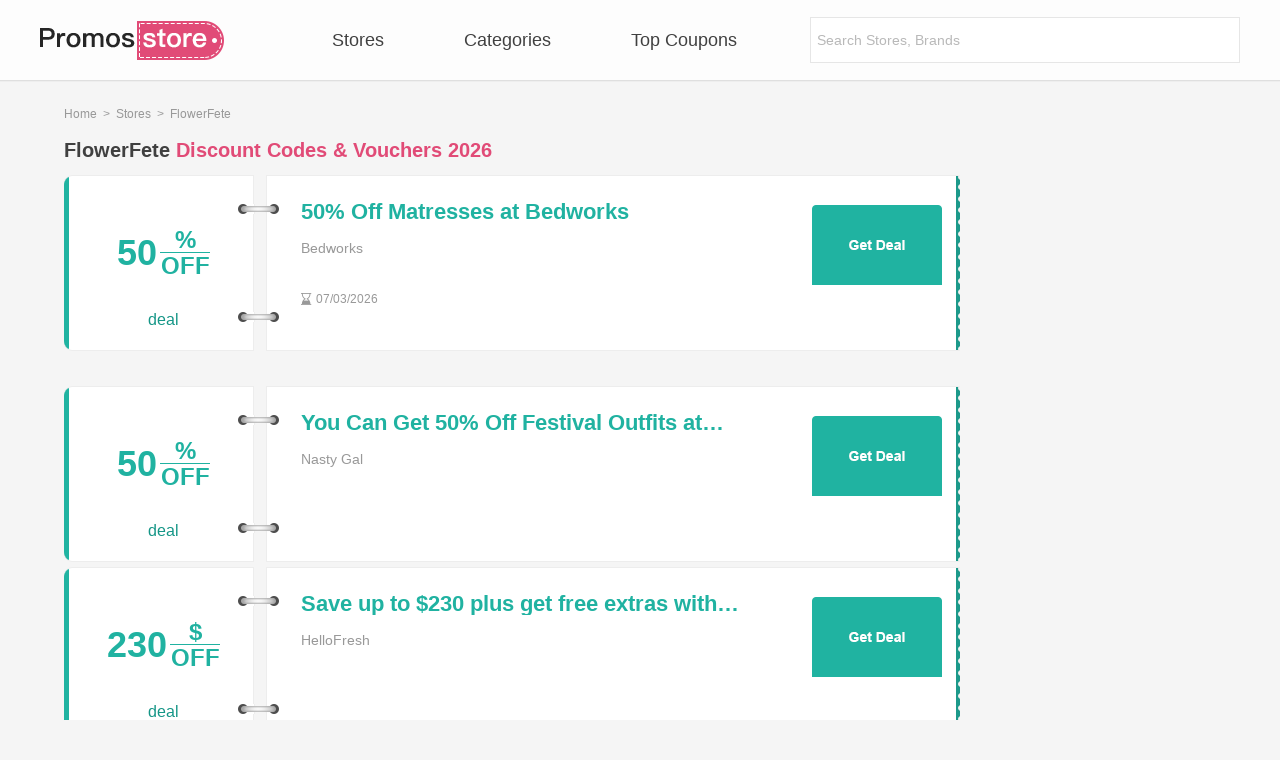

--- FILE ---
content_type: text/html; charset=utf-8
request_url: https://www.promosstore.com/coupons/eflorist.co.uk
body_size: 6107
content:
<!DOCTYPE html>
<html lang="en">
<head>
    <!-- Google Tag Manager -->
    <script>(function(w,d,s,l,i){w[l]=w[l]||[];w[l].push({'gtm.start':
            new Date().getTime(),event:'gtm.js'});var f=d.getElementsByTagName(s)[0],
        j=d.createElement(s),dl=l!='dataLayer'?'&l='+l:'';j.async=true;j.src=
        'https://www.googletagmanager.com/gtm.js?id='+i+dl;f.parentNode.insertBefore(j,f);
    })(window,document,'script','dataLayer','GTM-M7RBCMR');</script>
    <!-- End Google Tag Manager -->
    <meta charset="utf-8">
    <meta http-equiv="Content-Type" content="text/html;"/>
    <title>$5 FlowerFete coupon codes, promo codes in 2026</title>
    <meta name="robots" content="index,follow" />
    <meta name='ir-site-verification-token' value='1120408961' />
    <meta name="commission-factory-verification" content="33eec02cc082499e9d24a3fabac8183e"/>
    <meta content="Use $5 online coupons to get 5% discounts. Now save with free FlowerFete coupon codes and discount promo codes to FlowerFete at promosstore.com" name="description"/>
    <meta content="FlowerFete online coupons, FlowerFete promo codes,discount promo codes, free promotional codes" name="keywords"/>
    <meta name="googlebot" content="noarchive" />
    <meta name="viewport" content="width=device-width,initial-scale=1.0,user-scalable=0">
    <meta name='ir-site-verification-token' value='-365904865' />
    <meta name="verification" content="b143d90041eb1ce4c079acd863aa03c7" />
    <link rel="canonical" href="https://www.promosstore.com/coupons/eflorist.co.uk">
    <link rel="shortcut icon" href="/favicon.ico">
    <link href="/static/index/css/global.css?v240120401" rel="stylesheet" type="text/css">
    <link rel="preload" href="/static/index/font-awesome/css/font-awesome.min.css" as="style" onload="this.rel='stylesheet'">
</head>
<body>
<header class="header_pc">
            <div class="top">
                        <div class="header">
                                <span><a href="/" class="logo" title="Promosstore.com coupons"></a></span>
                                <div class="nav">
                    <ul>
                        <li><a href="/stores/" title="Stores">Stores</a></li>
                        <li><a href="/categories/" title="Categories">Categories</a></li>
                        <li><a href="/top-coupons/" title="Top Coupons">Top Coupons</a></li>
                    </ul>
                </div>
                <div class="search_right">
                    <div class="search">
                        <form action="/siteinfo/search/" method="get">
                            <input type="text" name="sear" id="search_text_pc" autocomplete="off" value="" onKeyUp="auto_complete('pc')" placeholder="Search Stores, Brands" >
                            <input type="submit" value="" >
                        </form>
                        <div class="search_pop" id="search_pop_pc"></div>
                    </div>
                </div>
            </div>
        </div>
    </div>
</header>
<header class="header_ph">
            <div class="ph_header">
                        <div class="ph_nav" onClick="phone_nav()"><i class="fa fa-bars fa-lg"></i></div>
            <div class="phone_nav">
                <ul>
                    <li><a href="/stores/" title="Stores">Stores</a></li>
                    <li><a href="/categories/" title="Categories">Categories</a></li>
                    <li style="margin-right:0px"><a href="/top-coupons/" title="Top Coupons">Top Coupons</a></li>
                </ul>
            </div>
            <div class="phone_logo">
                                <span><a href="/" class="ph_logo" title="Promosstore.com coupons"></a></span>
                            </div>
            <div class="ph_search" onClick="phone_search()"><i class="fa fa-search fa-lg"></i></div>
            <div class="phone_search">
                <form action="/siteinfo/search/" method="get">
                    <input type="text" name="sear" id="search_text_ph" autocomplete="off" value="" onKeyUp="auto_complete('ph')" placeholder="Search Stores, Brands" >
                    <i class="fa fa-close fa-lg" id="clear_fa"></i>
                </form>
                <div class="search_pop ph_pop" id="search_pop_ph"></div>
            </div>
        </div>
</header>
<section>
    <div class="main">
        <div class="clear"></div>
        <div class="path">
            <span><a href="/" title="promosstore.com">Home</a>&nbsp;&nbsp;>&nbsp;&nbsp;</span>
                        <span><a href="/stores/" title="Stores">Stores</a>&nbsp;&nbsp;>&nbsp;&nbsp;</span>
                        <span>FlowerFete</span>
        </div>
        <div class="clear"></div>
        <div class="category_coupon">
            <div class="category_coupon_left">
                <div class="clear"></div>
                                <div class="category_title" id="top_coupon_title_id"><h1>FlowerFete<span> Discount Codes & Vouchers 2026</span></h1></div>
                <div class="clear"></div>
                <div class="select" id="ph_show">
                    <span class="option" id="option_ph_all" onClick="selection_ph('all')">All (5)</span>
                                        <span class="option" id="option_ph_editors_pick" onClick="selection_ph('editors_pick')">Editors' Pick (5)</span>
                                    </div>
                <div class="clear"></div>
                                <div class="coupons_index" id="top_coupon_id">
                                        <input type="hidden" id="coupon_code_80907882" value="" />
                    <input type="hidden" id="coupon_store_name_80907882" value="Bedworks" />
                    <input type="hidden" id="coupon_store_name_80907882" value="FlowerFete" />
                    <input type="hidden" id="coupon_jump_url_80907882" value="/track/Q09VUE9O||ODA5MDc4ODI=||YmVkd29ya3MuY29tLmF1||aHR0cHM6Ly93d3cucHJvbW9zc3RvcmUuY29tL2NvdXBvbnMvZWZsb3Jpc3QuY28udWs=" />
                    <input type="hidden" id="coupon_code_desc_80907882" value="Here you&rsquo;ll be able to find a range of sale collection with 50% off. You can't miss it." />
                    <div class="coupons coupons_green new_coupons coupon_class_editors_pick">
                        <div class="coupons_left coupons_left_green"></div>
                        <div class="coupons_middle">
                                <span class="coupon_store" >
                                    <div class="discount">
                                    	<div class="discount_num">
                                        	<span class="green">50<sup></sup></span>
                                        </div>
                                                                                    <div class="discount_off">
                                                <span class="discount_off_up discount_off_up_green green">%</span>
                                                <span class="discount_off_down green">OFF</span>
                                            </div>
                                                                            </div>
                                                                        <p class="green">deal</p>
                                                                                                        </span>
                            <div class="connect connect_up"></div>
                            <div class="connect connect_down"></div>
                            <div class="coupon_title_description">
                                <div class="coupon_title_tit">
                                    <a id="coupon_title_80907882" class="coupon_title coupon_title_green" href="javascript:void(0)" onClick="jump_url('80907882')" rel="nofollow">50% Off Matresses at Bedworks</a>
                                                                        <span class="coupon_description"><a class="store_name" href="/coupons/bedworks.com.au">Bedworks</a></span>
                                                                        <div class="coupon_time_good_used">
                                                                                <span><div class="coupon_time"><i class="fa fa-hourglass-3"></i></div><p id="expires_80907882">07/03/2026</p></span>
                                                                            </div>
                                </div>
                                <a class="coupon_title_but_a coupon_title_but_a_green" href="javascript:void(0)" onClick="jump_url('80907882')" rel="nofollow">GET DEAL</a>
                                <div class="coupon_title_but">
                                                                        <a class="but_code_green" href="javascript:void(0)" onClick="jump_url('80907882')" rel="nofollow"></a>
                                                                    </div>
                            </div>
                        </div>
                        <div class="coupons_right coupons_right_green"></div>
                    </div>
                                        <div class="_banner">
                    </div>
                                        <input type="hidden" id="coupon_code_65808082" value="" />
                    <input type="hidden" id="coupon_store_name_65808082" value="Nasty Gal" />
                    <input type="hidden" id="coupon_store_name_65808082" value="FlowerFete" />
                    <input type="hidden" id="coupon_jump_url_65808082" value="/track/Q09VUE9O||NjU4MDgwODI=||bmFzdHlnYWwuY29t||aHR0cHM6Ly93d3cucHJvbW9zc3RvcmUuY29tL2NvdXBvbnMvZWZsb3Jpc3QuY28udWs=" />
                    <input type="hidden" id="coupon_code_desc_65808082" value="Here you&rsquo;ll be able to find a range of sale collection with 50% off. You can't miss it." />
                    <div class="coupons coupons_green new_coupons coupon_class_editors_pick">
                        <div class="coupons_left coupons_left_green"></div>
                        <div class="coupons_middle">
                                <span class="coupon_store" >
                                    <div class="discount">
                                    	<div class="discount_num">
                                        	<span class="green">50<sup></sup></span>
                                        </div>
                                                                                    <div class="discount_off">
                                                <span class="discount_off_up discount_off_up_green green">%</span>
                                                <span class="discount_off_down green">OFF</span>
                                            </div>
                                                                            </div>
                                                                        <p class="green">deal</p>
                                                                                                        </span>
                            <div class="connect connect_up"></div>
                            <div class="connect connect_down"></div>
                            <div class="coupon_title_description">
                                <div class="coupon_title_tit">
                                    <a id="coupon_title_65808082" class="coupon_title coupon_title_green" href="javascript:void(0)" onClick="jump_url('65808082')" rel="nofollow">You Can Get 50% Off Festival Outfits at Nasty Gal</a>
                                                                        <span class="coupon_description"><a class="store_name" href="/coupons/nastygal.com">Nasty Gal</a></span>
                                                                        <div class="coupon_time_good_used">
                                                                            </div>
                                </div>
                                <a class="coupon_title_but_a coupon_title_but_a_green" href="javascript:void(0)" onClick="jump_url('65808082')" rel="nofollow">GET DEAL</a>
                                <div class="coupon_title_but">
                                                                        <a class="but_code_green" href="javascript:void(0)" onClick="jump_url('65808082')" rel="nofollow"></a>
                                                                    </div>
                            </div>
                        </div>
                        <div class="coupons_right coupons_right_green"></div>
                    </div>
                                        <input type="hidden" id="coupon_code_81139882" value="" />
                    <input type="hidden" id="coupon_store_name_81139882" value="HelloFresh" />
                    <input type="hidden" id="coupon_store_name_81139882" value="FlowerFete" />
                    <input type="hidden" id="coupon_jump_url_81139882" value="/track/Q09VUE9O||ODExMzk4ODI=||aGVsbG9mcmVzaC5jb20=||aHR0cHM6Ly93d3cucHJvbW9zc3RvcmUuY29tL2NvdXBvbnMvZWZsb3Jpc3QuY28udWs=" />
                    <input type="hidden" id="coupon_code_desc_81139882" value="Here you&rsquo;ll be able to find a range of sale collection with $230 off. You can't miss it." />
                    <div class="coupons coupons_green new_coupons coupon_class_editors_pick">
                        <div class="coupons_left coupons_left_green"></div>
                        <div class="coupons_middle">
                                <span class="coupon_store" >
                                    <div class="discount">
                                    	<div class="discount_num">
                                        	<span class="green">230<sup></sup></span>
                                        </div>
                                                                                    <div class="discount_off">
                                                <span class="discount_off_up discount_off_up_green green">$</span>
                                                <span class="discount_off_down green">OFF</span>
                                            </div>
                                                                            </div>
                                                                        <p class="green">deal</p>
                                                                                                        </span>
                            <div class="connect connect_up"></div>
                            <div class="connect connect_down"></div>
                            <div class="coupon_title_description">
                                <div class="coupon_title_tit">
                                    <a id="coupon_title_81139882" class="coupon_title coupon_title_green" href="javascript:void(0)" onClick="jump_url('81139882')" rel="nofollow">Save up to $230 plus get free extras with this HelloFresh coupon</a>
                                                                        <span class="coupon_description"><a class="store_name" href="/coupons/hellofresh.com">HelloFresh</a></span>
                                                                        <div class="coupon_time_good_used">
                                                                            </div>
                                </div>
                                <a class="coupon_title_but_a coupon_title_but_a_green" href="javascript:void(0)" onClick="jump_url('81139882')" rel="nofollow">GET DEAL</a>
                                <div class="coupon_title_but">
                                                                        <a class="but_code_green" href="javascript:void(0)" onClick="jump_url('81139882')" rel="nofollow"></a>
                                                                    </div>
                            </div>
                        </div>
                        <div class="coupons_right coupons_right_green"></div>
                    </div>
                                        <input type="hidden" id="coupon_code_81223082" value="" />
                    <input type="hidden" id="coupon_store_name_81223082" value="Country Road" />
                    <input type="hidden" id="coupon_store_name_81223082" value="FlowerFete" />
                    <input type="hidden" id="coupon_jump_url_81223082" value="/track/Q09VUE9O||ODEyMjMwODI=||Y291bnRyeXJvYWQuY29tLmF1||aHR0cHM6Ly93d3cucHJvbW9zc3RvcmUuY29tL2NvdXBvbnMvZWZsb3Jpc3QuY28udWs=" />
                    <input type="hidden" id="coupon_code_desc_81223082" value="Here you&rsquo;ll be able to find a range of sale collection with great saving. You can't miss it." />
                    <div class="coupons coupons_green new_coupons coupon_class_editors_pick">
                        <div class="coupons_left coupons_left_green"></div>
                        <div class="coupons_middle">
                                <span class="coupon_store" >
                                    <div class="discount">
                                    	<div class="discount_num">
                                        	<span class="green">Sale<sup></sup></span>
                                        </div>
                                                                            </div>
                                                                        <p class="green">deal</p>
                                                                                                        </span>
                            <div class="connect connect_up"></div>
                            <div class="connect connect_down"></div>
                            <div class="coupon_title_description">
                                <div class="coupon_title_tit">
                                    <a id="coupon_title_81223082" class="coupon_title coupon_title_green" href="javascript:void(0)" onClick="jump_url('81223082')" rel="nofollow">Save an extra 20% on kids’ clothing</a>
                                                                        <span class="coupon_description"><a class="store_name" href="/coupons/countryroad.com.au">Country Road</a></span>
                                                                        <div class="coupon_time_good_used">
                                                                            </div>
                                </div>
                                <a class="coupon_title_but_a coupon_title_but_a_green" href="javascript:void(0)" onClick="jump_url('81223082')" rel="nofollow">GET DEAL</a>
                                <div class="coupon_title_but">
                                                                        <a class="but_code_green" href="javascript:void(0)" onClick="jump_url('81223082')" rel="nofollow"></a>
                                                                    </div>
                            </div>
                        </div>
                        <div class="coupons_right coupons_right_green"></div>
                    </div>
                                        <input type="hidden" id="coupon_code_81279882" value="" />
                    <input type="hidden" id="coupon_store_name_81279882" value="Interflora" />
                    <input type="hidden" id="coupon_store_name_81279882" value="FlowerFete" />
                    <input type="hidden" id="coupon_jump_url_81279882" value="/track/Q09VUE9O||ODEyNzk4ODI=||aW50ZXJmbG9yYS5jb20uYXU=||aHR0cHM6Ly93d3cucHJvbW9zc3RvcmUuY29tL2NvdXBvbnMvZWZsb3Jpc3QuY28udWs=" />
                    <input type="hidden" id="coupon_code_desc_81279882" value="Here you&rsquo;ll be able to find a range of sale collection with items from $94. You can't miss it." />
                    <div class="coupons coupons_green new_coupons coupon_class_editors_pick">
                        <div class="coupons_left coupons_left_green"></div>
                        <div class="coupons_middle">
                                <span class="coupon_store" >
                                    <div class="discount">
                                    	<div class="discount_num">
                                        	<span class="green">94<sup></sup></span>
                                        </div>
                                                                                    <div class="discount_off">
                                                <span class="discount_off_up discount_off_up_green green">$</span>
                                                <span class="discount_off_down green">From</span>
                                            </div>
                                                                            </div>
                                                                        <p class="green">deal</p>
                                                                                                        </span>
                            <div class="connect connect_up"></div>
                            <div class="connect connect_down"></div>
                            <div class="coupon_title_description">
                                <div class="coupon_title_tit">
                                    <a id="coupon_title_81279882" class="coupon_title coupon_title_green" href="javascript:void(0)" onClick="jump_url('81279882')" rel="nofollow">Act Fast: Orchids Starting at $94!</a>
                                                                        <span class="coupon_description"><a class="store_name" href="/coupons/interflora.com.au">Interflora</a></span>
                                                                        <div class="coupon_time_good_used">
                                                                                <span><div class="coupon_time"><i class="fa fa-hourglass-3"></i></div><p id="expires_81279882">07/02/2026</p></span>
                                                                            </div>
                                </div>
                                <a class="coupon_title_but_a coupon_title_but_a_green" href="javascript:void(0)" onClick="jump_url('81279882')" rel="nofollow">GET DEAL</a>
                                <div class="coupon_title_but">
                                                                        <a class="but_code_green" href="javascript:void(0)" onClick="jump_url('81279882')" rel="nofollow"></a>
                                                                    </div>
                            </div>
                        </div>
                        <div class="coupons_right coupons_right_green"></div>
                    </div>
                                    </div>
                                <div class="category_title" id="top_coupon_title_id"><h3>Expired FlowerFete Coupons<span>  might still work:</span></h3></div>
                <div class="clear"></div>
                <div class="coupons_index" id="top_coupon_id">
                                        <input type="hidden" id="coupon_code_63122845" value="" />
                    <input type="hidden" id="coupon_store_name_63122845" value="FlowerFete" />
                    <input type="hidden" id="coupon_store_name_63122845" value="FlowerFete" />
                    <input type="hidden" id="coupon_jump_url_63122845" value="/track/Q09VUE9O||NjMxMjI4NDU=||ZWZsb3Jpc3QuY28udWs=||aHR0cHM6Ly93d3cucHJvbW9zc3RvcmUuY29tL2NvdXBvbnMvZWZsb3Jpc3QuY28udWs=" />
                    <input type="hidden" id="coupon_code_desc_63122845" value="Spend less to buy more, only on eflorist.co.uk. Get 40% off now, click on the link to start shopping!" />
                    <div class="coupons coupons_green">
                        <div class="coupons_left coupons_left_green"></div>
                        <div class="coupons_middle">
                                <span class="coupon_store" >
                                    <div class="discount">
                                    	<div class="discount_num">
                                        	<span class="green">40<sup></sup></span>
                                        </div>
                                                                                    <div class="discount_off">
                                                <span class="discount_off_up discount_off_up_green green">%</span>
                                                <span class="discount_off_down green">OFF</span>
                                            </div>
                                                                            </div>
                                                                        <p class="green">deal</p>
                                                                                                        </span>
                            <div class="connect connect_up"></div>
                            <div class="connect connect_down"></div>
                            <div class="coupon_title_description">
                                <div class="coupon_title_tit">
                                    <a id="coupon_title_63122845" class="coupon_title coupon_title_green" href="javascript:void(0)" onClick="jump_url('63122845')" rel="nofollow">Find up to 40% off on Selected Congratulations Flowers when you Redeem this Offer</a>
                                    <span class="coupon_description">Spend less to buy more, only on eflorist.co.uk. Get 40% off now, click on the link to start shopping!</span>
                                    <div class="coupon_time_good_used">
                                                                                <span><div class="coupon_time"><i class="fa fa-hourglass-3"></i></div><p id="expires_63122845"><font style="color:red">Expires today</font></p></span>
                                                                            </div>
                                </div>
                                <a class="coupon_title_but_a coupon_title_but_a_green" href="javascript:void(0)" onClick="jump_url('63122845')" rel="nofollow">GET DEAL</a>
                                <div class="coupon_title_but">
                                                                        <a class="but_code_green" href="javascript:void(0)" onClick="jump_url('63122845')" rel="nofollow"></a>
                                                                    </div>
                            </div>
                        </div>
                        <div class="coupons_right coupons_right_green"></div>
                    </div>
                                        <input type="hidden" id="coupon_code_63122849" value="" />
                    <input type="hidden" id="coupon_store_name_63122849" value="FlowerFete" />
                    <input type="hidden" id="coupon_store_name_63122849" value="FlowerFete" />
                    <input type="hidden" id="coupon_jump_url_63122849" value="/track/Q09VUE9O||NjMxMjI4NDk=||ZWZsb3Jpc3QuY28udWs=||aHR0cHM6Ly93d3cucHJvbW9zc3RvcmUuY29tL2NvdXBvbnMvZWZsb3Jpc3QuY28udWs=" />
                    <input type="hidden" id="coupon_code_desc_63122849" value="Worried that your favorite products are too expensive? This great saving voucher is here and will help you save money &amp; time. Remember, it&rsquo;ll expire anytime. See the detail on eflorist.co.uk." />
                    <div class="coupons coupons_green">
                        <div class="coupons_left coupons_left_green"></div>
                        <div class="coupons_middle">
                                <span class="coupon_store" >
                                    <div class="discount">
                                    	<div class="discount_num">
                                        	<span class="green">Sale<sup></sup></span>
                                        </div>
                                                                            </div>
                                                                        <p class="green">deal</p>
                                                                                                        </span>
                            <div class="connect connect_up"></div>
                            <div class="connect connect_down"></div>
                            <div class="coupon_title_description">
                                <div class="coupon_title_tit">
                                    <a id="coupon_title_63122849" class="coupon_title coupon_title_green" href="javascript:void(0)" onClick="jump_url('63122849')" rel="nofollow">Enjoy 15% student discount at eFlorist</a>
                                    <span class="coupon_description">Worried that your favorite products are too expensive? This great saving voucher is here and will help you save money &amp; time. Remember, it&rsquo;ll expire anytime. See the detail on eflorist.co.uk.</span>
                                    <div class="coupon_time_good_used">
                                                                                <span><div class="coupon_time"><i class="fa fa-hourglass-3"></i></div><p id="expires_63122849"><font style="color:red">Expires today</font></p></span>
                                                                            </div>
                                </div>
                                <a class="coupon_title_but_a coupon_title_but_a_green" href="javascript:void(0)" onClick="jump_url('63122849')" rel="nofollow">GET DEAL</a>
                                <div class="coupon_title_but">
                                                                        <a class="but_code_green" href="javascript:void(0)" onClick="jump_url('63122849')" rel="nofollow"></a>
                                                                    </div>
                            </div>
                        </div>
                        <div class="coupons_right coupons_right_green"></div>
                    </div>
                                        <input type="hidden" id="coupon_code_63122841" value="" />
                    <input type="hidden" id="coupon_store_name_63122841" value="FlowerFete" />
                    <input type="hidden" id="coupon_store_name_63122841" value="FlowerFete" />
                    <input type="hidden" id="coupon_jump_url_63122841" value="/track/Q09VUE9O||NjMxMjI4NDE=||ZWZsb3Jpc3QuY28udWs=||aHR0cHM6Ly93d3cucHJvbW9zc3RvcmUuY29tL2NvdXBvbnMvZWZsb3Jpc3QuY28udWs=" />
                    <input type="hidden" id="coupon_code_desc_63122841" value="It's time to replace the old one with a nice price. Shop on eflorist.co.uk and get 10% off. Come and use it, you won&rsquo;t regret it!" />
                    <div class="coupons coupons_green">
                        <div class="coupons_left coupons_left_green"></div>
                        <div class="coupons_middle">
                                <span class="coupon_store" >
                                    <div class="discount">
                                    	<div class="discount_num">
                                        	<span class="green">10<sup></sup></span>
                                        </div>
                                                                                    <div class="discount_off">
                                                <span class="discount_off_up discount_off_up_green green">%</span>
                                                <span class="discount_off_down green">OFF</span>
                                            </div>
                                                                            </div>
                                                                        <p class="green">deal</p>
                                                                                                        </span>
                            <div class="connect connect_up"></div>
                            <div class="connect connect_down"></div>
                            <div class="coupon_title_description">
                                <div class="coupon_title_tit">
                                    <a id="coupon_title_63122841" class="coupon_title coupon_title_green" href="javascript:void(0)" onClick="jump_url('63122841')" rel="nofollow">Receive 10% off with Newsletter Sign-Up at eFlorist</a>
                                    <span class="coupon_description">It's time to replace the old one with a nice price. Shop on eflorist.co.uk and get 10% off. Come and use it, you won&rsquo;t regret it!</span>
                                    <div class="coupon_time_good_used">
                                                                                <span><div class="coupon_time"><i class="fa fa-hourglass-3"></i></div><p id="expires_63122841"><font style="color:red">Expires today</font></p></span>
                                                                            </div>
                                </div>
                                <a class="coupon_title_but_a coupon_title_but_a_green" href="javascript:void(0)" onClick="jump_url('63122841')" rel="nofollow">GET DEAL</a>
                                <div class="coupon_title_but">
                                                                        <a class="but_code_green" href="javascript:void(0)" onClick="jump_url('63122841')" rel="nofollow"></a>
                                                                    </div>
                            </div>
                        </div>
                        <div class="coupons_right coupons_right_green"></div>
                    </div>
                                        <input type="hidden" id="coupon_code_63122843" value="" />
                    <input type="hidden" id="coupon_store_name_63122843" value="FlowerFete" />
                    <input type="hidden" id="coupon_store_name_63122843" value="FlowerFete" />
                    <input type="hidden" id="coupon_jump_url_63122843" value="/track/Q09VUE9O||NjMxMjI4NDM=||ZWZsb3Jpc3QuY28udWs=||aHR0cHM6Ly93d3cucHJvbW9zc3RvcmUuY29tL2NvdXBvbnMvZWZsb3Jpc3QuY28udWs=" />
                    <input type="hidden" id="coupon_code_desc_63122843" value="Are you still struggling to find the right item for you, come to eflorist.co.uk and get 10% off now. Click on the link to start shopping! " />
                    <div class="coupons coupons_green">
                        <div class="coupons_left coupons_left_green"></div>
                        <div class="coupons_middle">
                                <span class="coupon_store" >
                                    <div class="discount">
                                    	<div class="discount_num">
                                        	<span class="green">10<sup></sup></span>
                                        </div>
                                                                                    <div class="discount_off">
                                                <span class="discount_off_up discount_off_up_green green">%</span>
                                                <span class="discount_off_down green">OFF</span>
                                            </div>
                                                                            </div>
                                                                        <p class="green">deal</p>
                                                                                                        </span>
                            <div class="connect connect_up"></div>
                            <div class="connect connect_down"></div>
                            <div class="coupon_title_description">
                                <div class="coupon_title_tit">
                                    <a id="coupon_title_63122843" class="coupon_title coupon_title_green" href="javascript:void(0)" onClick="jump_url('63122843')" rel="nofollow">Register eFlorist for 10% off your first orders</a>
                                    <span class="coupon_description">Are you still struggling to find the right item for you, come to eflorist.co.uk and get 10% off now. Click on the link to start shopping! </span>
                                    <div class="coupon_time_good_used">
                                                                                <span><div class="coupon_time"><i class="fa fa-hourglass-3"></i></div><p id="expires_63122843"><font style="color:red">Expires today</font></p></span>
                                                                            </div>
                                </div>
                                <a class="coupon_title_but_a coupon_title_but_a_green" href="javascript:void(0)" onClick="jump_url('63122843')" rel="nofollow">GET DEAL</a>
                                <div class="coupon_title_but">
                                                                        <a class="but_code_green" href="javascript:void(0)" onClick="jump_url('63122843')" rel="nofollow"></a>
                                                                    </div>
                            </div>
                        </div>
                        <div class="coupons_right coupons_right_green"></div>
                    </div>
                                        <input type="hidden" id="coupon_code_62949011" value="VEYxNQ==" />
                    <input type="hidden" id="coupon_store_name_62949011" value="FlowerFete" />
                    <input type="hidden" id="coupon_store_name_62949011" value="FlowerFete" />
                    <input type="hidden" id="coupon_jump_url_62949011" value="/track/Q09VUE9O||NjI5NDkwMTE=||ZWZsb3Jpc3QuY28udWs=||aHR0cHM6Ly93d3cucHJvbW9zc3RvcmUuY29tL2NvdXBvbnMvZWZsb3Jpc3QuY28udWs=" />
                    <input type="hidden" id="coupon_code_desc_62949011" value="15% off on all goods" />
                    <div class="coupons coupons_red">
                        <div class="coupons_left coupons_left_red"></div>
                        <div class="coupons_middle">
                                <span class="coupon_store" >
                                    <div class="discount">
                                    	<div class="discount_num">
                                        	<span class="red">15<sup></sup></span>
                                        </div>
                                                                                    <div class="discount_off">
                                                <span class="discount_off_up discount_off_up_red red">%</span>
                                                <span class="discount_off_down red">OFF</span>
                                            </div>
                                                                            </div>
                                                                        <p class="red">code</p>
                                                                                                        </span>
                            <div class="connect connect_up"></div>
                            <div class="connect connect_down"></div>
                            <div class="coupon_title_description">
                                <div class="coupon_title_tit">
                                    <a id="coupon_title_62949011" class="coupon_title coupon_title_red" href="javascript:void(0)" onClick="jump_url('62949011')" rel="nofollow">15% off on all goods</a>
                                    <span class="coupon_description">15% off on all goods</span>
                                    <div class="coupon_time_good_used">
                                                                                <span><div class="coupon_time"><i class="fa fa-hourglass-3"></i></div><p id="expires_62949011"><font style="color:red">Expires today</font></p></span>
                                                                            </div>
                                </div>
                                <a class="coupon_title_but_a coupon_title_but_a_red" href="javascript:void(0)" onClick="jump_url('62949011')" rel="nofollow">GET COUPON</a>
                                <div class="coupon_title_but">
                                                                        <p class="but_code_red">
                                        <span id="lock_62949011"></span>
                                        <a class="but_code_1" id="but_code_1_62949011" href="javascript:void(0)" onClick="jump_url('62949011')" rel="nofollow"><span class="coupon_but_code">...15</span><a class="coupon_code_a" id="coupon_code_a_62949011" id="coupon_code_a_62949011" href="javascript:void(0)" onClick="jump_url('62949011')" rel="nofollow"></a></a>
                                    </p>
                                                                    </div>
                            </div>
                        </div>
                        <div class="coupons_right coupons_right_red"></div>
                    </div>
                                        <input type="hidden" id="coupon_code_62948949" value="TVZDRUYxMQ==" />
                    <input type="hidden" id="coupon_store_name_62948949" value="FlowerFete" />
                    <input type="hidden" id="coupon_store_name_62948949" value="FlowerFete" />
                    <input type="hidden" id="coupon_jump_url_62948949" value="/track/Q09VUE9O||NjI5NDg5NDk=||ZWZsb3Jpc3QuY28udWs=||aHR0cHM6Ly93d3cucHJvbW9zc3RvcmUuY29tL2NvdXBvbnMvZWZsb3Jpc3QuY28udWs=" />
                    <input type="hidden" id="coupon_code_desc_62948949" value="Exclusive 11% off orders by entering this eFlorist discount code" />
                    <div class="coupons coupons_red">
                        <div class="coupons_left coupons_left_red"></div>
                        <div class="coupons_middle">
                                <span class="coupon_store" >
                                    <div class="discount">
                                    	<div class="discount_num">
                                        	<span class="red">11<sup></sup></span>
                                        </div>
                                                                                    <div class="discount_off">
                                                <span class="discount_off_up discount_off_up_red red">%</span>
                                                <span class="discount_off_down red">OFF</span>
                                            </div>
                                                                            </div>
                                                                        <p class="red">code</p>
                                                                                                        </span>
                            <div class="connect connect_up"></div>
                            <div class="connect connect_down"></div>
                            <div class="coupon_title_description">
                                <div class="coupon_title_tit">
                                    <a id="coupon_title_62948949" class="coupon_title coupon_title_red" href="javascript:void(0)" onClick="jump_url('62948949')" rel="nofollow">Exclusive 11% off orders by entering this eFlorist discount code</a>
                                    <span class="coupon_description">Exclusive 11% off orders by entering this eFlorist discount code</span>
                                    <div class="coupon_time_good_used">
                                                                                <span><div class="coupon_time"><i class="fa fa-hourglass-3"></i></div><p id="expires_62948949"><font style="color:red">Expires today</font></p></span>
                                                                            </div>
                                </div>
                                <a class="coupon_title_but_a coupon_title_but_a_red" href="javascript:void(0)" onClick="jump_url('62948949')" rel="nofollow">GET COUPON</a>
                                <div class="coupon_title_but">
                                                                        <p class="but_code_red">
                                        <span id="lock_62948949"></span>
                                        <a class="but_code_1" id="but_code_1_62948949" href="javascript:void(0)" onClick="jump_url('62948949')" rel="nofollow"><span class="coupon_but_code">...11</span><a class="coupon_code_a" id="coupon_code_a_62948949" id="coupon_code_a_62948949" href="javascript:void(0)" onClick="jump_url('62948949')" rel="nofollow"></a></a>
                                    </p>
                                                                    </div>
                            </div>
                        </div>
                        <div class="coupons_right coupons_right_red"></div>
                    </div>
                                    </div>
                            </div>
            <div class="category_coupon_right">
                <div class="store_logo">
                    <a class="store_img" href="/track/U1RPUkU=||||ZWZsb3Jpc3QuY28udWs=||aHR0cHM6Ly93d3cucHJvbW9zc3RvcmUuY29tL2NvdXBvbnMvZWZsb3Jpc3QuY28udWs=" rel="nofollow" target="_blank"><img src="https://img.madeinlink.com\ImagesFile\CoupnLogo\CoupnSite_4\24a4054d-ad20-4827-a4ac-6ab1301e3a53.jpg" alt="FlowerFete" onerror="this.src='/static/index/images/logo.png'"></a>
                </div>
                <div class="store_name_description">
                    <span class="store_name">FlowerFete Coupon Codes </span>
                    <div class="store_description" id="brief_p">
                        Australian Coupons are here to help you make your money go further. So, before you visit the FlowerFete website, feast your eyes at all our money-saving offers and find out what you can save.                    </div>
                </div>
                <div class="category_coupon_right_kuang" id="pc_show">
                    <span class="category_coupon_right_kuang_title">Filter by</span>
                    <div class="category_coupon_right_kuang_content">
                        <ul>
                            <li class="filter_by" id="option_all"><span onclick="selection('all')">All Coupons (<font color="#e14b77">5</font>)</span></li>
                                                        <li class="filter_by" id="option_editors_pick"><span onclick="selection('editors_pick')">Editors' Pick (<font color="#e14b77">5</font>)</span></li>
                                                    </ul>
                    </div>
                </div>
                <div class="category_coupon_right_kuang">
                    <span class="category_coupon_right_kuang_title"> Related Stores</span>
                    <div class="category_coupon_right_kuang_content">
                        <ul>
                                                        <li class="category_stores"><a href="/coupons/olightstore.com.au" title="Olight Store">Olight Store</a></li>
                                                        <li class="category_stores"><a href="/coupons/bloomingdales.com" title="Bloomingdales">Bloomingdales</a></li>
                                                        <li class="category_stores"><a href="/coupons/leejeans.com.au" title="Lee Jeans">Lee Jeans</a></li>
                                                        <li class="category_stores"><a href="/coupons/vueling.com" title="Vueling">Vueling</a></li>
                                                        <li class="category_stores"><a href="/coupons/quayaustralia.com.au" title="Quay Australia">Quay Australia</a></li>
                                                        <li class="category_stores"><a href="/coupons/costumebox.com.au" title="CostumeBox.com.au">CostumeBox.com.au</a></li>
                                                        <li class="category_stores"><a href="/coupons/onetravel.com" title="One Travel">One Travel</a></li>
                                                        <li class="category_stores"><a href="/coupons/sonos.com" title="Sonos">Sonos</a></li>
                                                        <li class="category_stores"><a href="/coupons/purebaby.com.au" title="Purebaby">Purebaby</a></li>
                                                        <li class="category_stores"><a href="/coupons/uggexpress.com.au" title="UGG Express">UGG Express</a></li>
                                                        <li class="category_stores"><a href="/coupons/femplay.com.au" title="Femplay">Femplay</a></li>
                                                        <li class="category_stores"><a href="/coupons/twotags.com.au" title="TwoTags">TwoTags</a></li>
                                                    </ul>
                    </div>
                </div>
                <div class="category_coupon_right_kuang">
                    <span class="category_coupon_right_kuang_title">Hot Stores</span>
                    <div class="category_coupon_right_kuang_content">
                        <ul>
                                                        <li class="category_stores"><a href="/coupons/dell.com" title="Dell">Dell</a></li>
                                                        <li class="category_stores"><a href="/coupons/aliexpress.com" title="Aliexpress">Aliexpress</a></li>
                                                        <li class="category_stores"><a href="/coupons/cottonon.com" title="Cotton On">Cotton On</a></li>
                                                        <li class="category_stores"><a href="/coupons/groupon.com.au" title="Groupon">Groupon</a></li>
                                                        <li class="category_stores"><a href="/coupons/ebay.com.au" title="eBay">eBay</a></li>
                                                        <li class="category_stores"><a href="/coupons/bodenclothing.com.au" title="Boden">Boden</a></li>
                                                        <li class="category_stores"><a href="/coupons/asos.com" title="ASOS">ASOS</a></li>
                                                        <li class="category_stores"><a href="/coupons/tangerinetelecom.com.au" title="Tangerine Telecom">Tangerine Telecom</a></li>
                                                        <li class="category_stores"><a href="/coupons/microsoft.com" title="Microsoft">Microsoft</a></li>
                                                        <li class="category_stores"><a href="/coupons/catch.com.au" title="Catch AU">Catch AU</a></li>
                                                        <li class="category_stores"><a href="/coupons/currentbody.com.au" title="CurrentBody">CurrentBody</a></li>
                                                    </ul>
                    </div>
                </div>

            </div>
        </div>
    </div>
</section>
<footer>
    <div class="clear"></div>
    <div class="footer">
        <div class="footer_up">
            <div class="footer_about">
                <a href="/about-us/" rel="nofollow" title="About US">About US</a>
                <a href="/privacy-policy/" rel="nofollow" title="Privacy Policy">Privacy Policy</a>
                <a href="/terms-and-conditions/" rel="nofollow" title="Terms & Conditions">Terms & Conditions</a>
                <a href="/dmca/" rel="nofollow" title="DMCA">DMCA</a>
                <a href="/contact-us/" rel="nofollow" title="Contact US">Contact US</a>
            </div>
            <div class="clear"></div>
            <div class="footer_up_us_submit">
                <div class="get_social">
                    <a href="https://www.facebook.com/PromosStoreOfficial/" target="_blank" rel="nofollow" class="facebook" title="facebook"></a>
                    <a href="https://twitter.com/PromosStore" target="_blank" rel="nofollow" class="gg" title="gg"></a>
                    <span class="g" title="g"></span>
                </div>
            </div>

        </div>
    </div>
    <div class="foot"><p>© 2026 Promosstore.com All rights reserved<br />Disclosure Policy: This website uses affiliate programs for monetization. This means Promosstore.com may earn a commission if you purchase through links on this site.</p></div>
    <div class="full_screen" onclick="fullClick()">
    </div>
    <div class="pop_coupon">
        <div class="close"><div class="close_x" onclick="code_close()"></div></div>
        <p class="code_title"></p>
        <div class="goshipping">
            <span class="go_tips" id="go_tips"></span>
            <a id="go_to" href="" rel="nofollow" target="_blank"></a>
        </div>
        <div class="copy_code">
            <span class="code" id="code"></span>
            <span class="copy_but" data-clipboard-action="copy" data-clipboard-target="#code" id="copy_code">COPY</span>
        </div>
        <div class="code_down">
            <p class="coupon_expries" id="code_coupon_expries"></p>
            <p class="coupon_desc" id="coupon_desc"></p>
        </div>
    </div>
</footer>
<script type="text/javascript" src="/static/index/js/jquery-1.7.min.js?v240120401"></script>
<script type="text/javascript" src="/static/index/js/clipboard.min.js"></script>
<script type="text/javascript" src="/static/index/js/jquery.lazyload.min.js"></script>
<script type="text/javascript" src="/static/index/js/site.js?v240120401"></script>
<script type="text/javascript">
    $(document).ready(function(){
        var clipboard = new Clipboard('.copy_but');

        clipboard.on('success', function(e) {
            $("#copy_code").html("COPIED");
        });

        clipboard.on('error', function(e) {
            console.log(e);
        });
    });
</script>
<!-- Google Tag Manager (noscript) -->
<noscript><iframe src="https://www.googletagmanager.com/ns.html?id=GTM-M7RBCMR"
                  height="0" width="0" style="display:none;visibility:hidden"></iframe></noscript>
<!-- End Google Tag Manager (noscript) -->
<script>
    (function(i,s,o,g,r,a,m){i['GoogleAnalyticsObject']=r;i[r]=i[r]||function(){
        (i[r].q=i[r].q||[]).push(arguments)},i[r].l=1*new Date();a=s.createElement(o),
        m=s.getElementsByTagName(o)[0];a.async=1;a.src=g;m.parentNode.insertBefore(a,m)
    })(window,document,'script','https://www.google-analytics.com/analytics.js','ga');
    ga('create', 'UA-77798957-1', 'auto');
    ga('send', 'pageview');
</script>
<script defer src="https://static.cloudflareinsights.com/beacon.min.js/vcd15cbe7772f49c399c6a5babf22c1241717689176015" integrity="sha512-ZpsOmlRQV6y907TI0dKBHq9Md29nnaEIPlkf84rnaERnq6zvWvPUqr2ft8M1aS28oN72PdrCzSjY4U6VaAw1EQ==" data-cf-beacon='{"version":"2024.11.0","token":"44544c934a3f43769db424e679f87774","r":1,"server_timing":{"name":{"cfCacheStatus":true,"cfEdge":true,"cfExtPri":true,"cfL4":true,"cfOrigin":true,"cfSpeedBrain":true},"location_startswith":null}}' crossorigin="anonymous"></script>
</body>
</html>





--- FILE ---
content_type: text/css
request_url: https://www.promosstore.com/static/index/css/global.css?v240120401
body_size: 9476
content:
@charset "utf-8";
a {text-decoration: none;font-family: Arial, Helvetica, sans-serif;}
html, body, div, h1, h2, h3, dl, dt, dd, ol, textarea, img, table, th, td, article, aside, footer, ul, li, form, label, p, span, applet, object, iframe, input, button, select {padding: 0;margin: 0;border: 0 none;color: #FFF;font-family: Arial, Helvetica, sans-serif;list-style: none;font-weight: normal;}
html {font-size: 100%;}
body {background: #f5f5f5;}
a img {border: 0 none #FFF;}
.clear {clear: both;}
.margin_top_28 {margin-top: 28px;}
.margin_top_40 {margin-top: 40px;}
.margin_top_22 {margin-top: 22px;}
.margin_top_24 {margin-top: 24px;}
.margin_top_31 {margin-top: 31px;}
.index_top {
    height: 80px;
    width: 100%;
    position: absolute;
    left: 0;
    top: 0;
    background: rgba(255, 255, 255, 1);
    z-index: 10;
}
.top {
    height: 82px;
    width: 100%;
    background-image: url(../images/top.png);
    background-repeat: repeat-x;
}
.header {
    margin: auto;
    height: 80px;
    width: 1200px;
}
.header h1 {
    height: 80px;
    width: 184px;
    float: left;
}
.header span {
    height: 80px;
    width: 184px;
    float: left;
}
.header .logo {
    height: 80px;
    width: 184px;
    background-image: url(../images/logo.png);
    background-repeat: no-repeat;
    background-position: left center;
    display: block;
}
.header .nav {
    float: left;
    height: 80px;
    margin-left: 33px;
}
.header .nav ul {
    line-height: 80px;
    height: 80px;
}
.header .nav ul li {
    float: left;
    margin-left: 70px;
    height: 80px;
}
.header .nav ul li a {
    font-size: 18px;
    color: #404040;
    padding:0 5px 3px
}
.header .nav ul li:hover {
    border-bottom:2px solid #e14b77;
    color: #e14b77;
    height: 78px;
}
.header .search_right {
    float: right;
    height: 63px;
    width: 430px;
    padding-top: 17px;
}
.header .search {
    background: #FFF;
    height: 44px;
    width: 428px;
    border: 1px solid #e6e6e6;
}
.header_pc {
    height: 80px;
}
.header_ph {
    height: 80px;
}
.banner_index {
    width: 100%;
    margin: 0 auto;
}
.phone_search .ph_pop {
    width: 98%;
}
.phone_search .fa {
    position: absolute;
    line-height: 44px;
    right: 10px;
    color: #efefef;
    cursor: pointer;
}
/**********search pop************/
.search_pop{
    background: #fff;
    width: 428px;
    padding: 10px;
    overflow-y: auto;
    top: 55px;
    position: absolute;
    display: none;
    z-index: 555;
    border-radius: 2px;
    -webkit-box-sizing: border-box;
    -moz-box-sizing: border-box;
    box-sizing: border-box;
}
.search_pop span {
    font-size: 14px;
    line-height: 30px;
    color: #000;
    display: block;
    cursor: pointer;
    height: 30px;
    width: 100%;
    overflow-x: hidden;
}
.search_pop a {
    font-size: 14px;
    line-height: 28px;
    color: #000;
    display: block;
    cursor: pointer;
    width: 100%;
    overflow-x: hidden;
    padding:5px;
}
.search_pop a:nth-child(even){
    background: #f9f9f9;
}
.search_pop a.active{
    background: #e14b77;
}
.search_pop a.active .search_title p.s_title{
    color:#fff;
}
.search_pop a.active .search_title p.s_domain{
    color:#000;
}
.search_pop a .search_img{
    width:70px;
    height:50px;
    float:left;
    line-height: 50px;
    text-align: center;
    background: #fff;
    border-radius: 4px;
}
.search_pop a img{
    max-width:90%;
    max-height:90%;
    vertical-align: middle;
}
.search_pop .search_title{
    float:left;
    margin-left:10px;
}
.search_pop .search_title p.s_title{
    color:#262626;
}
.search_pop .search_title p.s_domain{
    color:#1fdbe4;
    font-size:12px;
    line-height: 12px;
}
.header .search input[type="text"] {
    font-size: 14px;
    color: #999999;
    background: #FFF;
    border: 0 none #FFF;
    float: left;
    height: 32px;
    width: 380px;
    line-height: 32px;
    padding: 6px;
    outline: none;
}
.header .search input[type="submit"] {
    border: 0 none #FFF;
    float: right;
    height: 19px;
    width: 20px;
    margin-right: 12px;
    background: #fff;
    outline: none;
    margin-top: 12.5px;
    cursor: pointer;
}
input::-webkit-input-placeholder,textarea::-webkit-input-placeholder{
    color: #b9b9b9;
}
.header_ph {
    display: none;
}
.index_ph_header {
    height: 80px;
    width: 100%;
    background: rgba(255, 255, 255, 1);
    position: absolute;
    left: 0;
    top: 0;
    z-index: 10;
}
.ph_header {
    height: 82px;
    width: 100%;
    background-image: url(../images/top.png);
    background-repeat: repeat-x;
}
.ph_nav {
    cursor: pointer;
    z-index: 12;
    position: absolute;
    left: 10px;
    margin-top: 28px;
}
.ph_nav i.fa-bars {
    color: #333;
}
.phone_nav {
    position: absolute;
    z-index: 13;
    left: 0;
    top: 80px;
    display: none;
    padding: 16px;
    width: 100%;
    height: 20px;
    background: #FFF;
}
.phone_nav ul {
    line-height: 20px;
}
.phone_nav ul li {
    height: 20px;
    float: left;
    margin-right: 14px;
}
.phone_nav ul li a {
    font-size: 16px;
    color: #404040;
}
.phone_nav ul li a:hover {
    color: #e14b77;
}
.phone_logo {
    position: absolute;
    height: 80px;
    width: 100%;
    left: 0;
    top: 0;
    z-index: 11;
}
.phone_logo h1 {
    height: 80px;
    width: 184px;
    display: block;
    margin: auto;
}
.phone_logo span {
    height: 80px;
    width: 184px;
    display: block;
    margin: auto;
}
.phone_logo h1 .ph_logo {
    height: 80px;
    width: 184px;
    background-image: url(../images/logo.png);
    background-repeat: no-repeat;
    background-position: left center;
    display: block;
}
.phone_logo span .ph_logo {
    height: 80px;
    width: 184px;
    background-image: url(../images/logo.png);
    background-repeat: no-repeat;
    background-position: left center;
    display: block;
}
.ph_search {
    cursor: pointer;
    z-index: 12;
    position: absolute;
    right: 10px;
    margin-top: 26px;
}
.ph_search i.fa-search {
    color: #ccc;
}
.phone_search {
    padding: 1%;
    height: 44px;
    width: 98%;
    background: #efefef;
    display: none;
    position: absolute;
    z-index: 13;
    left: 0;
    top: 80px;
}
.phone_search input[type="text"] {
    font-size: 14px;
    color: #999999;
    background: #FFF;
    border: 0 none #FFF;
    float: left;
    height: 32px;
    width: 97%;
    line-height: 32px;
    padding: 6px;
    outline: none;
}
.phone_search input[type="submit"] {
    border: 0 none #FFF;
    float: right;
    height: 19px;
    width: 20px;
    background: #FFF;
    outline: none;
    margin-top: 12.5px;
}
.big_banner {
    height: 385px;
    width: 100%;
}
.big_banner .banner {
    width: 100%;
    overflow: hidden;
}
.big_banner .banner .screen_banner {
    width: 100%;
}
.big_banner .banner .screen_banner a {
    display: none;
    float: left;
    width: 100%;
}
.big_banner .banner .screen_banner .show {
    display: block;
}
.big_banner .banner .screen_banner a img {
    width: 100%;
    height: 385px;
}
.dot_x {
    width: 100%;
    text-align: center;
    padding-top: 470px;
    margin:0 auto 42px;
}
.dot_x .dot {
    background: #e6e6e6;
    height: 10px;
    width: 10px;
    display: inline-block;
    margin: 2px;
    cursor: pointer;
}
.dot_x .active {
    background: #f94932;
}
.main {
    width:90%;
    max-width: 1200px;
    overflow: hidden;
    min-height: 700px;
    margin: 20px auto;
}
.main_title {
    height: 20px;
    width: 100%;
    position: relative;
    background-image: url(../images/main_title.png);
    background-repeat: repeat-x;
    margin-top:10px;
}
.h_title {
    margin: 30px 0;
}
.main_title .a_main_title {
    height: 20px;
    width: 100%;
    position: absolute;
    left: 0;
    top: 0;
}
.main_title .a_main_title h2 {
    background: #f5f5f5;
    font-size: 20px;
    color: #404040;
    height: 20px;
    padding-right: 24px;
    padding-left: 24px;
    margin: auto;
    display: table;
    line-height: 20px;
    text-align: center;
    font-weight:bold;
}
.main_title .a_main_title h1 {
    background: #f5f5f5;
    font-size: 20px;
    color: #404040;
    height: 20px;
    padding-right: 24px;
    padding-left: 24px;
    margin: auto;
    display: table;
    line-height: 20px;
    text-align: center;
    font-weight:bold;
}
.main_title .a_main_title h2.hui {
    color: #999;
}
.main_title .a_main_title h2 span {
    font-size: 20px;
    line-height: 20px;
    color: #e14b77;
    height: 20px;
    font-weight:bold;
}
.main_title .a_main_title h1 span {
    font-size: 20px;
    line-height: 20px;
    color: #e14b77;
    height: 20px;
    font-weight:bold;
}
.index_coupon_big {
    margin-right: -12px;
    margin-top: 20px;
}
.index_coupon_big .index_coupon {
    height: 351px;
    width: 303px;
    float: left;
    margin-bottom: 30px;
}
.index_coupon_big .index_coupon .index_coupon_small {
    width: 291px;
    height: 342px;
    border-top:1px solid #eeeeee;
    border-left:1px solid #eeeeee;
    border-right:1px solid #eeeeee;
    background: #FFF;
}
.index_coupon_big .index_coupon .index_coupon_small .index_coupon_img {
    width: 291px;
    height: 100px;
}
.index_coupon_big .index_coupon .index_coupon_small .index_coupon_img a {
    width: 291px;
    height: 100px;
    text-align: center;
    display: block;
    line-height: 100px;
}
.index_coupon_big .index_coupon .index_coupon_small .index_coupon_img a img {
    max-width: 90%;
    max-height: 90%;
    vertical-align: middle;
}
.index_coupon_big .index_coupon .index_coupon_small .index_coupon_dot {
    height: 20px;
    width: 291px;
    position: relative;
}
.index_coupon_big .index_coupon .index_coupon_small .index_coupon_dot .left {
    background-image: url(../images/images.png);
    float: left;
    height: 20px;
    width: 11px;
    margin-left: -1px;
    background-repeat: no-repeat;
    background-position: -36px 0;
}
.index_coupon_big .index_coupon .index_coupon_small .index_coupon_dot .dot {
    background-image: url(../images/images.png);
    background-repeat: no-repeat;
    background-position: 0 -323px;
    float: left;
    height: 20px;
    width: 271px;
}
.index_coupon_big .index_coupon .index_coupon_small .index_coupon_dot .right {
    background-image: url(../images/images.png);
    float: right;
    height: 20px;
    width: 11px;
    margin-right: -1px;
    background-repeat: no-repeat;
    background-position: -52px 0;
}
.index_coupon_big .index_coupon .index_coupon_small .index_coupon_title {
    height: 74px;
    padding-right: 12px;
    padding-left: 12px;
    overflow: hidden;
}
.index_coupon_big .index_coupon .index_coupon_small .index_coupon_title a {
    font-size: 16px;
    line-height: 25px;
    color: #404040;
    vertical-align: middle;
    display: table-cell;
    overflow: hidden;
}
.index_coupon_big .index_coupon .index_coupon_small .index_coupon_desc {
    height: 80px;
    padding-right: 12px;
    padding-left: 12px;
    overflow: hidden;
}
.index_coupon_big .index_coupon .index_coupon_small .index_coupon_desc a {
    font-size: 12px;
    line-height: 25px;
    color: #999;
    vertical-align: middle;
    display: table-cell;
    height: 50px;
    width: 267px;
    overflow: hidden;
}
.index_coupon_big .index_coupon .index_coupon_small .index_coupon_down {
    height: 30px;
    width: 267px;
    margin-top: 3px;
    padding-right: 12px;
    padding-left: 12px;
}
.index_coupon_big .index_coupon .index_coupon_small .index_coupon_down .expires, .index_coupon_big .index_coupon .index_coupon_small .index_coupon_down .expires span {
    line-height: 30px;
    display: block;
    float: left;
    height: 30px;
    font-size: 11px;
    color: #999999;
}
.index_coupon_big .index_coupon .index_coupon_small .index_coupon_down .expires, .index_coupon_big .index_coupon .index_coupon_small .index_coupon_down .expires span.time_icon{
    margin-right:4px;
}
.index_coupon_big .index_coupon .index_coupon_small .index_coupon_down .expires p {
    height: 30px;
    font-size: 11px;
    color: #999999;
}
.index_coupon_big .index_coupon .index_coupon_small .index_coupon_down .coupon_but_red {
    background-image: url(../images/red_but.png);
    float: right;
    height: 30px;
    width: 116px;
    font-size: 14px;
    line-height: 30px;
    color: #FFF;
    text-align: center;
}
.index_coupon_big .index_coupon .index_coupon_small .index_coupon_down .coupon_but_green {
    background-image: url(../images/green_but.png);
    float: right;
    height: 30px;
    width: 116px;
    font-size: 14px;
    line-height: 30px;
    color: #FFF;
    text-align: center;
}
.index_coupon_big .index_coupon .index_coupon_down_red {
    background-image: url(../images/images.png);
    height: 9px;
    width: 291px;
    margin-left: 1px;
    background-repeat: no-repeat;
    background-position: 0 -309px;
}
.index_coupon_big .index_coupon .index_coupon_down_green {
    background-image: url(../images/images.png);
    height: 9px;
    width: 291px;
    margin-left: 1px;
    background-repeat: no-repeat;
    background-position: 0 -291px;
}
/********************ph_show*******************/
.index_coupon_big .deal_coupon{
    width: 93%;
    height: 90px;
    border: 1px solid #e6e6e6;
    border-radius: 4px;
    margin-bottom: 5px;
    padding: 10px;
    background: #fff;
}
.index_coupon_big .deal_coupon .coupon_left{
    width:22%;
    float:left;
    box-shadow: 2px 2px 3px #dcdcdc;
}
.index_coupon_big .deal_coupon .coupon_left a.deal_img{
    width:100%;
    height:80px;
    display: block;
    line-height:80px;
    text-align: center;
}
.index_coupon_big .deal_coupon .coupon_left .deal_img img{
    max-width: 90%;
    max-height:90%;
    vertical-align: middle;
}
.index_coupon_big .deal_coupon .coupon_right{
    width:74%;
    float:left;
    margin-left:4%;
}
.index_coupon_big .deal_coupon .coupon_right a.coupon_title{
    font-size: 15px;
    line-height: 22px;
    color: #404040;
    display: block;
    margin-bottom: 5px;
    margin-top:5px;
    width: 100%;
    overflow: hidden;
    display: -webkit-box;
    -webkit-box-orient: vertical;
    -webkit-line-clamp: 2;
    text-overflow: ellipsis;
    font-weight: bold;
}
.index_coupon_big .deal_coupon .coupon_right .expires{
    line-height: 30px;
    display: block;
    float: left;
    font-size: 11px;
    color: #999999;
}
.index_coupon_big .deal_coupon .coupon_right .expires span.time_icon{
    margin-right:4px;
}
.index_coupon_big .deal_coupon .coupon_right .expires span{
    color: #999999;
}
.index_coupon_big .deal_coupon .coupon_chevron{
    position: absolute;
    right:9%;
}
.index_coupon_big .deal_coupon .coupon_chevron i.fa-chevron-right{
   color:#e14b77;
}
.index_categories {
    margin-top: 33px;
    margin-right: -10px;
}
.index_categories a {
    text-align: center;
    font-size: 26px;
    color: #FFF;
    height: 331px;
    position: absolute;
    background: rgba(0, 0, 0, 0.3);
    line-height: 331px;
    left: 0;
    top: 0;
}
.index_categories .index_categories_1 {
    height: 331px;
    width: 302px;
    float: left;
    margin-bottom: 11px;
}
.index_categories .index_categories_1_small {
    height: 331px;
    width: 291px;
    position: relative;
}
.index_categories .index_categories_1_small img {
    height: 331px;
    width: 291px;
}
.index_categories .index_categories_1_small a {
    width: 291px;
}
.index_categories .index_categories_2 {
    height: 331px;
    width: 403px;
    float: left;
    margin-bottom: 11px;
}
.index_categories .index_categories_2_small {
    height: 331px;
    width: 392px;
    position: relative;
}
.index_categories .index_categories_2_small img {
    height: 331px;
    width: 392px;
}
.index_categories .index_categories_2_small a {
    width: 392px;
}
.index_categories .index_categories_3 {
    height: 331px;
    width: 504px;
    float: left;
    margin-bottom: 11px;
}
.index_categories .index_categories_3_small {
    height: 331px;
    width: 494px;
    position: relative;
}
.index_categories .index_categories_3_small img {
    height: 331px;
    width: 494px;
}
.index_categories .index_categories_3_small a {
    width: 494px;
}
.index_new_store {
    width: 100%;
    margin-top: 20px;
}
.index_new_store .new_store {
    width: 16%;
    line-height: 24px;
    height: 24px;
    float: left;
    margin-bottom: 10px;
    overflow: hidden;
}
.index_new_store .new_store a {
    font-size: 12px;
    line-height: 25px;
    color: #808080;
}
.index_new_store .new_store a:hover {
    color: #e14b77;
}
/*********page**********/
.page {
    margin: auto;
    padding-top: 20px;
    display: table;
}
.page a {
    float: left;
    height: 30px;
    font-size: 14px;
    line-height: 30px;
    color: #404040;
    background: #FFF;
    text-align: center;
    padding-right: 15px;
    padding-left: 15px;
    margin: 4px;
    border: 1px solid #ddd;
    border-radius: 4px;
    -moz-border-radius: 4px;
}
.page span {
    float: left;
    height: 30px;
    font-size: 14px;
    line-height: 30px;
    color: #FFFFFF;
    background: #e14b77;
    text-align: center;
    padding-right: 15px;
    padding-left: 15px;
    margin: 5px;
    border: 1px solid #e14b77;
    border-radius: 4px;
    -moz-border-radius: 4px;
}
.page a:hover {
    background: #e14b77;
    border: 1px solid #e14b77;
    color: #FFFFFF;
}
.footer {
    background: #212121;
    width: 100%;
    border-bottom:1px solid #4e4e4e;
    padding-top: 15px;
}
.footer .footer_up {
    margin: auto;
    width: 1200px;
}
.footer .footer_up .footer_about {
    height: 36px;
    margin: 0 auto;
    display: table;
}
.footer .footer_up .footer_about a {
    font-size: 13px;
    line-height: 13px;
    color: #cccccc;
    display: block;
    float: left;
    padding: 4px 15px;
}
.footer .footer_up .footer_about a:hover{
    text-decoration: underline;
}
.footer .footer_up .footer_up_us_submit {
    height: 28px;
    margin: 0 auto;
    display: table;
}
.footer .footer_up .footer_up_us_submit .get_social {
    height: 12px;
    margin:10px 0;
}
.footer .footer_up .footer_up_us_submit .get_social span {
    background-image: url(../images/images.png);
    background-repeat: no-repeat;
    float: left;
    display: block;
    cursor: pointer;
}
.footer .footer_up .footer_up_us_submit .get_social a {
    background-image: url(../images/images.png);
    background-repeat: no-repeat;
    float: left;
    display: block;
    cursor: pointer;
    margin-right: 20px;
}
.footer .footer_up .footer_up_us_submit .get_social .facebook {
    background-position: -144px -15px;
    height: 11px;
    width: 4px;
}
.footer .footer_up .footer_up_us_submit .get_social .facebook:hover {
    background-position: -151px -15px;
}
.footer .footer_up .footer_up_us_submit .get_social .gg {
    background-position: 0 -21px;
    height: 10px;
    width: 12px;
}
.footer .footer_up .footer_up_us_submit .get_social .gg:hover {
    background-position: -17px -21px;
}
.footer .footer_up .footer_up_us_submit .get_social .g {
    background-position: -160px -15px;
    height: 10px;
    width: 11px;
}
.footer .footer_up .footer_up_us_submit .get_social .g:hover {
    background-position: -174px -15px;
}
.footer .footer_up .footer_up_us_submit p {
    font-size: 12px;
    line-height: 20px;
    color: #FFF;
    display: block;
}
.footer .footer_up .footer_up_us_submit .sear {
    height: 34px;
    width: 310px;
    background: #FFF;
    margin-top: 4px;
}
.footer .footer_up .footer_up_us_submit .sear input[type=text] {
    font-size: 12px;
    line-height: 34px;
    color: #999999;
    float: left;
    height: 34px;
    width: 217px;
    border: 0 none #FFF;
    outline: none;
    padding-right: 9px;
    padding-left: 9px;
}
.footer .footer_up .footer_up_us_submit .sear input[type=button] {
    font-size: 12px;
    color: #FFF;
    background: #212121;
    text-align: center;
    margin: 2px;
    height: 30px;
    width: 70px;
    border: 0 none #FFF;
    outline: none;
}
.foot {
    line-height: 25px;
    width: 100%;
    background: #212121;
}
.foot p {
    font-size: 12px;
    line-height: 24px;
    color: #484848;
    text-align: center;
}
.foot p span {
    color: #484848;
}
.fun_404 {
    width: 1200px;
    margin:10% auto 0;
    display: block;
}
.jump_404_index {
    height: 90px;
    width: 370px;
    margin: 90px auto 40px;
    display: block;
}
.jump_404_index a {
    height: 100%;
    width: 100%;
}
.jump_404_index img {
    height: 100%;
    width: 100%;
}
.path {
    line-height: 25px;
    width: 100%;
    margin: auto;
    display: table;
    padding-top: 8px;
}
.path span {
    font-size: 12px;
    color: #999999;
    float: left;
    line-height: 12px;
}
.path span a {
    font-size: 12px;
    color: #999999;
}
.about {
    width: 100%;
    margin-top: 30px;
}
.about .vglnk span {
    font-weight: normal;
    color: #404040;
}
.about p {
    font-size: 14px;
    color: #666;
    line-height: 28px;
    margin-bottom: 15px;
}
.about span {
    font-size: 16px;
    font-weight: bold;
    color: #404040;
    line-height: 30px;
}
.categories {
    margin-top: 20px;
    margin-right: -12px;
}
.categories .categories_big {
    float: left;
    height: 103px;
    width: 202px;
    margin-bottom: 9px;
}
.categories .categories_big .categories_left {
    float: left;
    height: 103px;
    width: 2px;
    background-image: url(../images/images.png);
    background-repeat: no-repeat;
}
.categories .categories_big .categories_left_red {
    background-position: -412px 0;
}
.categories .categories_big .categories_left_red2 {
    background-position: -419px 0;
}
.categories .categories_big .categories_left_blue {
    background-position: -405px 0;
}
.categories .categories_big .categories_right {
    float: left;
    height: 103px;
    width: 4px;
    background-image: url(../images/images.png);
    background-repeat: no-repeat;
}
.categories .categories_big .categories_right_red {
    background-position: -435px 0;
}
.categories .categories_big .categories_right_red2 {
    background-position: -444px 0;
}
.categories .categories_big .categories_right_blue {
    background-position: -426px 0;
}
.categories .categories_big .categories_small {
    float: left;
    height: 101px;
    width: 183px;
    border-top: 1px solid #eeeeee;
    border-bottom: 1px solid #eeeeee;
    background: #FFF;
}
.categories .categories_big .categories_small .up {
    background-image: url(../images/categories_ban_up.png);
    background-repeat: no-repeat;
    background-position-x: 148px;
    height: 7px;
    width: 183px;
    margin-top: -1px;
}
.categories .categories_big .categories_small .down {
    background-image: url(../images/categories_ban_down.png);
    background-repeat: no-repeat;
    background-position-x: 148px;
    height: 7px;
    width: 183px;
    margin-bottom: -1px;
}
.categories .categories_big .categories_small .zhong {
    height: 89px;
    width: 183px;
    display: block;
}
.categories .categories_big .categories_small .zhong .categories_img {
    height: 75px;
    width: 183px;
    text-align: center;
    vertical-align: middle;
    line-height: 75px;
}
.categories .categories_big .categories_small .zhong .categories_img img {
    max-height: 90%;
    max-width: 90%;
    vertical-align: middle;
}
.categories .categories_big .categories_small .zhong p {
    font-size: 12px;
    line-height: 20px;
    color: #404040;
    display: block;
    height: 20px;
    width: 183px;
    text-align: center;
    font-weight: bold;
}
.hot_stores {
    margin-top: 20px;
    margin-right: -12px;
}
.hot_stores .hot_stores_big {
    float: left;
    height: 117px;
    width: 202px;
    margin-bottom: 10px;
}
.hot_stores .hot_stores_big .hot_stores_small {
    height: 115px;
    width: 189px;
    border: 1px solid #eeeeee;
    display: block;
}
.hot_stores .hot_stores_big .hot_stores_small .hot_stores_small_img {
    height: 79px;
    width: 189px;
    background: #FFF;
    text-align: center;
    line-height: 79px;
}
.hot_stores .hot_stores_big .hot_stores_small .hot_stores_small_img img {
    max-height: 90%;
    max-width: 90%;
    vertical-align: middle;
}
.hot_stores .hot_stores_big .hot_stores_small .stores_black {
    height: 36px;
    width: 169px;
    line-height: 36px;
    text-align: center;
    overflow: hidden;
    font-size: 12px;
    color: #FFF;
    padding-right: 10px;
    padding-left: 10px;
    background: #7f7f7f;
    display: block;
}
.category_title {
    height: 20px;
    width: 100%;
    margin-top: 20px;
    margin-bottom: 15px;
}
.category_title h2, .category_title h3 {
    font-size: 20px;
    line-height: 20px;
    color: #404040;
}
.category_title h1 {
    font-size: 20px;
    line-height: 20px;
    color: #404040;
    font-weight:bold;
}
.category_title h1 span {
    color: #e14b77;
    font-weight:bold;
}
.category_title h2.hui {
    color: #c1c1c1;
}
.category_title h2 span {
    color: #e14b77;
}
.category_title h3 span {
    color: #999;
    font-size: 18px;
}
.category_title h2 span.blue {
    color: #1fe2cb;
}
.category_coupon {
    width: 100%;
}
.category_coupon .category_coupon_left {
    float: left;
    width: 896px;
}
/*********************select***********************/
.main .category_coupon .category_coupon_left .select {
    width: 100%;
    padding-top: 11px;
    display: none;
}
.main .category_coupon .category_coupon_left .select span {
    display: table;
    height: 25px;
    padding-right: 10px;
    padding-left: 10px;
    border: 1px solid #e6e6e6;
    border-radius: 30px;
    -moz-border-radius: 30px;
    font-size: 12px;
    line-height: 25px;
    color: #666;
    text-align: center;
    cursor: pointer;
    margin-right: 8px;
    float: left;
    margin-bottom: 10px;
}
.main .category_coupon .category_coupon_left .select span.option:hover {
    background: #e14b77;
    border: 1px solid #e14b77;
    color: #FFF;
}
.main .category_coupon .category_coupon_left .select span.active {
    background: #e14b77;
    border: 1px solid #e14b77;
    color: #FFF;
}
.category_coupon .category_coupon_left .coupons_index {
    width: 100%;
    display: table;
}
.category_coupon .category_coupon_left .coupons {
    height: 176px;
    width: 896px;
    margin-bottom: 5px;
}
/************more and loading*************/
.category_coupon .category_coupon_left .coupons_index .st_more {
    font-size: 14px;
    line-height: 35px;
    height: 35px;
    color: #999;
    text-align: center;
    display: block;
    border: 1px solid #ccc;
    margin: 20px auto;
    cursor: pointer;
}
.category_coupon .category_coupon_left .coupons_index .locading {
    width: 100%;
    height: 35px;
    display: none;
    background-image: url(../images/loading.gif);
    background-repeat: no-repeat;
    background-position: center center;
    background-size: 30px;
    margin-top: 20px;
    margin-bottom: 20px;
}
.category_coupon .category_coupon_left .coupons .coupons_left {
    float: left;
    height: 176px;
    width: 10px;
    background-image: url(../images/images.png);
    background-repeat: no-repeat;
}
.category_coupon .category_coupon_left .coupons .coupons_left_green {
    background-position: -270px -85px;
}
.category_coupon .category_coupon_left .coupons .coupons_left_red {
    background-position: -315px -85px;
}
.category_coupon .category_coupon_left .coupons .coupons_middle {
    height: 176px;
    width: 882px;
    float: left;
    position: relative;
}
.category_coupon .category_coupon_left .coupons .coupons_middle .connect {
    background-image: url(../images/images.png);
    height: 10px;
    width: 41px;
    position: absolute;
    left: 164px;
    background-repeat: no-repeat;
    background-position: -144px 0;
}
.category_coupon .category_coupon_left .coupons .coupons_middle .connect_up {
    top: 29px;
}
.category_coupon .category_coupon_left .coupons .coupons_middle .connect_down {
    bottom: 29px;
}
.category_coupon .category_coupon_left .coupons .coupons_middle .coupon_store {
    height: 174px;
    width: 179px;
    border-top:1px solid #ededed;
    border-right:1px solid #ededed;
    border-bottom:1px solid #ededed;
    background: #FFF;
    float: left;
    position: relative;
    display: block;
}
.category_coupon .category_coupon_left .coupons .coupons_middle .coupon_store .discount {
    margin: auto;
    height: 50px;
    display: table;
    padding-top: 52px;
}
.category_coupon .category_coupon_left .coupons .coupons_middle .coupon_store .discount .discount_num {
    float: left;
    height: 50px;
    display: table;
    padding-right: 3px;
}
.category_coupon .category_coupon_left .coupons .coupons_middle .coupon_store .discount .discount_num span {
    font-size: 36px;
    line-height: 50px;
    font-weight: bold;
    text-align: center;
    height: 50px;
}
.category_coupon .category_coupon_left .coupons .coupons_middle .coupon_store .discount .discount_num sup{
    font-size: 13px;
    line-height: 1;
    position: relative;
    top: -8px;
    vertical-align: super;
}
.category_coupon .category_coupon_left .coupons .coupons_middle .coupon_store .discount .discount_num span.red {
    color: #bf3f66;
}
.category_coupon .category_coupon_left .coupons .coupons_middle .coupon_store .discount .discount_num span.green {
    color: #20b2a1;
}
.category_coupon .category_coupon_left .coupons .coupons_middle .coupon_store .discount .discount_off {
    float: right;
    height: 50px;
    width: 50px;
}
.category_coupon .category_coupon_left .coupons .coupons_middle .coupon_store .discount .discount_off span.red {
    color: #bf3f66;
}
.category_coupon .category_coupon_left .coupons .coupons_middle .coupon_store .discount .discount_off span.green {
    color: #20b2a1;
}
.category_coupon .category_coupon_left .coupons .coupons_middle .coupon_store .discount .discount_off .discount_off_up {
    line-height: 24px;
    text-align: center;
    height: 24px;
    width: 50px;
    font-size: 24px;
    font-weight: bold;
    display: block;
}
.category_coupon .category_coupon_left .coupons .coupons_middle .coupon_store .discount .discount_off .discount_off_up_red {
    border-bottom:1px solid #bf3f66;
}
.category_coupon .category_coupon_left .coupons .coupons_middle .coupon_store .discount .discount_off .discount_off_up_green {
    border-bottom:1px solid #20b2a1;
}
.category_coupon .category_coupon_left .coupons .coupons_middle .coupon_store .discount .discount_off .discount_off_down {
    line-height: 25px;
    text-align: center;
    height: 25px;
    width: 50px;
    font-size: 24px;
    font-weight: bold;
    display: block;
}
.category_coupon .category_coupon_left .coupons .coupons_middle .coupon_store p {
    font-size: 16px;
    line-height: 20px;
    text-align: center;
    display: block;
    height: 20px;
    width: 100%;
    padding-top: 32px;
}
.category_coupon .category_coupon_left .coupons .coupons_middle .coupon_store p.red {
    color: #ad395c;
}
.category_coupon .category_coupon_left .coupons .coupons_middle .coupon_store p.green {
    color: #159687;
}
.category_coupon .category_coupon_left .coupons .coupons_middle .coupon_store .store_img {
    height: 120px;
    width: 179px;
    line-height:120px;
    text-align: center;
    vertical-align: middle;
    display: table-cell;
}
.category_coupon .category_coupon_left .coupons .coupons_middle .coupon_store .store_img img {
    max-height: 90%;
    max-width: 90%;
    vertical-align: middle;
}
.category_coupon .category_coupon_left .coupons .coupons_middle .coupon_store .store_name {
    font-size: 12px;
    color: #666;
    position: absolute;
    left: 0;
    bottom: 20px;
    text-align: center;
    padding-right: 5%;
    padding-left: 5%;
    display: block;
    width: 90%;
    height:32px;
    overflow: hidden;
}
.category_coupon .category_coupon_left .coupons .coupons_middle .coupon_title_description {
    float: right;
    height: 118px;
    width: 641px;
    border-top: 1px solid #ededed;
    border-bottom: 1px solid #ededed;
    border-left: 1px solid #ededed;
    background: #FFF;
    padding: 10px 14px 46px 34px;
}
.category_coupon .category_coupon_left .coupons .coupons_middle .coupon_title_description .coupon_title_tit {
    width: 455px;
    height: 118px;
    float: left;
}
.category_coupon .category_coupon_left .coupons .coupons_middle .coupon_title_description .coupon_title_tit .coupon_title {
    width: 100%;
    font-size: 22px;
    line-height: 22px;
    font-weight: bold;
    overflow: hidden;
    display: -webkit-box;
    -webkit-box-orient: vertical;
    -webkit-line-clamp: 1;
    margin: 15px 0;
}
.category_coupon .category_coupon_left .coupons .coupons_middle .coupon_title_description .coupon_title_tit .coupon_store_name {
    width: 100%;
    font-size: 14px;
    line-height: 14px;
    display: none;
    height: 14px;
    color: #999;
}
.category_coupon .category_coupon_left .coupons .coupons_middle .coupon_title_description .coupon_title_tit a.coupon_label {
    font-size: 12px;
    font-weight: bold;
    letter-spacing: 0.6px;
    line-height: 21px;
    display: inline-block;
    color: #fff;
    font-style: italic;
    padding: 0 4px;
    margin-right: 6px;
    background: #20b2a1;
}
.category_coupon .category_coupon_left .coupons .coupons_middle .coupon_title_description .coupon_title_tit .coupon_title_green {
    color: #20b2a1;
}
.category_coupon .category_coupon_left .coupons .coupons_middle .coupon_title_description .coupon_title_tit .coupon_title_red {
    color: #bf3f66;
}
.category_coupon .category_coupon_left .coupons .coupons_middle .coupon_title_description .coupon_title_tit .coupon_description {
    width: 100%;
    font-size: 14px;
    line-height: 20px;
    color: #999999;
    vertical-align: middle;
    height: 44px;
    overflow: hidden;
    display: -webkit-box;
    -webkit-box-orient: vertical;
    -webkit-line-clamp: 2;
}
.category_coupon .category_coupon_left .coupons .coupons_middle .coupon_title_description .coupon_title_tit .coupon_description .store_name {
    color: #999;
}
.category_coupon .category_coupon_left .coupons .coupons_middle .coupon_title_description .coupon_title_tit .coupon_time_good_used {
    width: 100%;
    height: 14px;
    margin-top: 10px;
}
.category_coupon .category_coupon_left .coupons .coupons_middle .coupon_title_description .coupon_title_tit .coupon_time_good_used span {
    float: left;
    height: 14px;
    display: table;
    margin-right: 5px;
}
.category_coupon .category_coupon_left .coupons .coupons_middle .coupon_title_description .coupon_title_tit .coupon_time_good_used p {
    float: left;
    margin-right: 15px;
    font-size: 12px;
    color: #999;
    line-height:14px;
}
.category_coupon .category_coupon_left .coupons .coupons_middle .coupon_title_description .coupon_title_tit .coupon_time_good_used .coupon_time {
    margin-right: 5px;
    float: left;
    font-size:12px;
}
.category_coupon .category_coupon_left .coupons .coupons_middle .coupon_title_description .coupon_title_tit .coupon_time_good_used .coupon_time i.fa-hourglass-3{
    color:#999;
}
.category_coupon .category_coupon_left .coupons .coupons_middle .coupon_title_description .coupon_title_tit .coupon_time_good_used p.verified {
    color: #999;
}
.category_coupon .category_coupon_left .coupons .coupons_middle .coupon_title_description .coupon_title_tit .coupon_time_good_used p.verified i.fa {
    color: #1d9c73;
}
.category_coupon .category_coupon_left .coupons .coupons_middle .coupon_title_description .coupon_title_tit .coupon_time_good_used .coupon_used {
    background-image: url(../images/images.png);
    background-repeat: no-repeat;
    background-position: -478px -109px;
    height: 13px;
    width: 13px;
    margin-top: 2px;
    margin-right: 2px;
    float: left;
}
.category_coupon .category_coupon_left .coupons .coupons_middle .coupon_title_description .coupon_title_tit .coupon_time_good_used .coupon_good {
    background-image: url(../images/images.png);
    cursor: pointer;
    background-repeat: no-repeat;
    background-position: -405px -109px;
    height: 13px;
    width: 13px;
    margin-top: 2px;
    margin-right: 5px;
}
.category_coupon .category_coupon_left .coupons .coupons_middle .coupon_title_description .coupon_title_tit .coupon_time_good_used .coupon_good:hover {
    background-position: -423px -109px;
}
.category_coupon .category_coupon_left .coupons .coupons_middle .coupon_title_description .coupon_title_tit .coupon_time_good_used .coupon_good_click {
    background-image: url(../images/images.png);
    cursor: pointer;
    background-repeat: no-repeat;
    background-position: -423px -109px;
    height: 13px;
    width: 13px;
    margin-top: 2px;
    margin-right: 2px;
}
.category_coupon .category_coupon_left .coupons .coupons_middle .coupon_title_description .coupon_title_tit .coupon_time_good_used .coupon_bad {
    background-image: url(../images/images.png);
    cursor: pointer;
    background-repeat: no-repeat;
    background-position: 0 0;
    height: 13px;
    width: 13px;
    margin-top: 2px;
    margin-right: 2px;
}
.category_coupon .category_coupon_left .coupons .coupons_middle .coupon_title_description .coupon_title_tit .coupon_time_good_used .coupon_bad:hover {
    background-position: -18px 0;
}
.category_coupon .category_coupon_left .coupons .coupons_middle .coupon_title_description .coupon_title_tit .coupon_time_good_used .coupon_bad_click {
    background-image: url(../images/images.png);
    cursor: pointer;
    background-repeat: no-repeat;
    background-position: -18px 0;
    height: 13px;
    width: 13px;
    margin-top: 2px;
    margin-right: 2px;
}
.category_coupon .category_coupon_left .coupons .coupons_middle .coupon_title_description .coupon_title_tit .coupon_time_good_used .success {
    color: #999999;
}
.category_coupon .category_coupon_left .coupons .coupons_middle .coupon_title_description .coupon_title_tit .coupon_time_good_used .success_green {
    color: #20b2a1;
}
.category_coupon .category_coupon_left .coupons .coupons_middle .coupon_title_description .coupon_title_tit .coupon_time_good_used .success_red {
    color: #bf3f66;
}
.category_coupon .category_coupon_left .coupons .coupons_middle .coupon_title_description .coupon_title_but {
    width: 130px;
    padding-top: 19px;
    float: right;
    height: 80px;
}
.category_coupon .category_coupon_left .coupons .coupons_middle .coupon_title_description .coupon_title_but_a {
    font-size: 16px;
    line-height: 16px;
    text-align: center;
    display: none;
    height: 16px;
    width: 100%;
}
.category_coupon .category_coupon_left .coupons .coupons_middle .coupon_title_description .coupon_title_but_a_green {
    color: #1fe2cb;
}
.category_coupon .category_coupon_left .coupons .coupons_middle .coupon_title_description .coupon_title_but_a_red {
    color: #e42053;
}
.category_coupon .category_coupon_left .coupons .coupons_middle .coupon_title_description .coupon_title_but .but_code_red {
    height: 80px;
    width: 130px;
    font-size: 12px;
    line-height: 20px;
    color: #FFF;
    background-image: url(../images/images.png);
    vertical-align: middle;
    display: table-cell;
    position: relative;
    text-align: center;
    word-break: break-all; /* 内容自动换行 */
    background-repeat: no-repeat;
    background-position: -135px -37px;
}
.category_coupon .category_coupon_left .coupons .coupons_middle .coupon_title_description .coupon_title_but .but_code_green {
    height: 80px;
    width: 130px;
    font-size: 12px;
    line-height: 20px;
    color: #FFF;
    background-image: url(../images/images.png);
    vertical-align: middle;
    display: table-cell;
    position: relative;
    text-align: center;
    background-repeat: no-repeat;
    background-position: 0 -206px;
}
.category_coupon .category_coupon_left .coupons .coupons_middle .coupon_title_description .coupon_title_but .but_code_red .but_code_1 {
    height: 29px;
    width: 130px;
    font-size: 12px;
    line-height: 20px;
    color: #FFF;
    background-image: url(../images/images.png);
    position: absolute;
    z-index: 10;
    cursor: pointer;
    left: 0;
    top: 0;
    padding-top: 51px;
    background-repeat: no-repeat;
    background-position: 0 -36px;
}
.category_coupon .category_coupon_left .coupons .coupons_middle .coupon_title_description .coupon_title_but .but_code_red .but_code_1 span.coupon_but_code {
    font-size: 16px;
    line-height: 27px;
    font-weight: bold;
    color: #FFF;
    margin: auto;
    height: 27px;
    width: 123px;
    display: block;
    overflow: hidden;
    padding-right: 3px;
    text-align: right;
}
.category_coupon .category_coupon_left .coupons .coupons_middle .coupon_title_description .coupon_title_but .but_code_red .coupon_code_a {
    height: 38px;
    width: 121px;
    position: absolute;
    z-index: 12;
    left: 0;
    bottom: 0;
    background-image: url(../images/images.png);
    background-repeat: no-repeat;
    background-position: -135px -121px;
}
.category_coupon .category_coupon_left .coupons .coupons_right {
    float: left;
    height: 176px;
    width: 4px;
    background-image: url(../images/images.png);
    background-repeat: no-repeat;
}
.category_coupon .category_coupon_left .coupons .coupons_right_green {
    background-position: -345px -85px;
}
.category_coupon .category_coupon_left .coupons .coupons_right_red {
    background-position: -372px -85px;
}
.category_coupon .category_coupon_left .coupons_red:hover .coupons_left_red {
    background-position: -330px -85px;
}
.category_coupon .category_coupon_left .coupons_red:hover .coupons_right_red {
    background-position: -381px -85px;
}
.category_coupon .category_coupon_left .coupons_red:hover .coupons_middle .coupon_title_description .coupon_title_tit .coupon_title_red{
    color: #e42053;
}
.category_coupon .category_coupon_left .coupons_red:hover .coupons_middle .coupon_title_description .coupon_title_tit .coupon_time_good_used .success_red {
    color: #e42053;
}
.category_coupon .category_coupon_left .coupons_red:hover .coupons_middle .coupon_store p.red{
    color: #e42053;
}
.category_coupon .category_coupon_left .coupons_red:hover .coupons_middle .coupon_title_description .coupon_title_but .but_code_red {
    background-position: -270px 0;
}
.category_coupon .category_coupon_left .coupons_red:hover .coupons_middle .coupon_title_description .coupon_title_but .but_code_red .but_code_1 {
    background-position: 0 -121px;
}
.category_coupon .category_coupon_left .coupons_red:hover .coupons_middle .coupon_title_description .coupon_title_but .but_code_red .coupon_code_a {
    background-position: -135px -163px;
}
.category_coupon .category_coupon_left .coupons_red:hover .coupons_middle .coupon_store .discount .discount_num span.red {
    color: #e42053;
}
.category_coupon .category_coupon_left .coupons_red:hover .coupons_middle .coupon_store .discount .discount_off span.red {
    color: #e42053;
}
.category_coupon .category_coupon_left .coupons_red:hover .coupons_middle .coupon_store .discount .discount_off .discount_off_up_red {
    border-bottom-color: #e42053;
}
.category_coupon .category_coupon_left .coupons_green:hover .coupons_left_green {
    background-position: -285px -85px;
}
.category_coupon .category_coupon_left .coupons_green:hover .coupons_right_green {
    background-position: -354px -85px;
}
.category_coupon .category_coupon_left .coupons_green:hover .coupons_middle .coupon_title_description .coupon_title_but .but_code_green {
    background-position: -135px -206px;
}
.category_coupon .category_coupon_left .coupons_green:hover .coupons_middle .coupon_title_description .coupon_title_tit .coupon_title_green {
    color: #1fe2cb;
}
.category_coupon .category_coupon_left .coupons_green:hover .coupons_middle .coupon_title_description .coupon_title_tit .coupon_time_good_used .success_green {
    color: #1fe2cb;
}
.category_coupon .category_coupon_left .coupons_green:hover .coupons_middle .coupon_store .discount .discount_num span.green {
    color: #1fe2cb;
}
.category_coupon .category_coupon_left .coupons_green:hover .coupons_middle .coupon_store .discount .discount_off span.green {
    color: #1fe2cb;
}
.category_coupon .category_coupon_left .coupons_green:hover .coupons_middle .coupon_store .discount .discount_off .discount_off_up_green {
    border-bottom-color: #1fe2cb;
}
.category_coupon .category_coupon_left .coupons_green:hover .coupons_middle .coupon_store p.green{
    color:#1fe2cb;
}
.category_coupon .category_coupon_right {
    float: right;
    width: 292px;
    padding-top: 20px;
}
.category_coupon .category_coupon_right .store_logo {
    width: 290px;
    height: 147px;
    border: 1px solid #e6e6e6;
    background: #FFF;
}
.category_coupon .category_coupon_right .store_logo .store_img {
    width: 290px;
    height: 147px;
    line-height: 147px;
    text-align: center;
    display: block;
}
.category_coupon .category_coupon_right .store_logo .store_img img {
    max-height: 90%;
    max-width: 90%;
    vertical-align: middle;
}
.category_coupon .category_coupon_right .store_name_description {
    background: #fafafa;
    border: 1px solid #e6e6e6;
    width: 94%;
    padding: 10px 2.8%;
    margin-bottom: 10px;
    border-top: none;
}
.category_coupon .category_coupon_right .store_name_description .store_name {
    font-size: 14px;
    line-height: 20px;
    color: #404040;
    display: block;
    height: 20px;
    width: 100%;
    overflow: hidden;
}
.category_coupon .category_coupon_right .store_name_description .store_description {
    font-size: 12px;
    line-height: 20px;
    color: #999999;
    display: block;
    cursor: pointer;
    height: 65px;
    overflow: hidden;
    text-overflow: ellipsis;
    display: -webkit-box;
    -webkit-box-orient: vertical;
    -webkit-line-clamp: 3;
    margin-top:10px;
}
.category_coupon .category_coupon_right .store_name_description .store_description p {
    font-size: 12px;
    line-height: 20px;
    color: #999999;
}
.category_coupon .category_coupon_right .category_coupon_right_kuang {
    width: 100%;
    padding:16px;
    border-bottom:1px solid #ededed;
    background: #FFF;
    margin-bottom: 10px;
    -moz-box-sizing:border-box;
    -webkit-box-sizing:border-box;
    -o-box-sizing:border-box;
    -ms-box-sizing:border-box;
    box-sizing:border-box;
}
.category_coupon .category_coupon_right .category_coupon_right_kuang .category_coupon_right_kuang_title {
    border-bottom:1px solid #ededed;
    font-size: 16px;
    line-height: 32px;
    color: #404040;
    display: block;
    height: 32px;
    font-weight:bold;
}
.category_coupon .category_coupon_right .category_coupon_right_kuang .category_coupon_right_kuang_content ul {
    line-height: 30px;
}
.category_coupon .category_coupon_right .category_coupon_right_kuang .category_coupon_right_kuang_content ul li.filter_by {
    background-image: url(../images/li.png);
    background-repeat: no-repeat;
    background-position: left center;
    padding-left: 15px;
    display: block;
}
.category_coupon .category_coupon_right .category_coupon_right_kuang .category_coupon_right_kuang_content ul li.filter_by span {
    font-size: 14px;
    line-height: 30px;
    color: #999999;
    cursor: pointer;
}
.category_coupon .category_coupon_right .category_coupon_right_kuang .category_coupon_right_kuang_content ul li.active span {
    color: #E14B77;
}
.category_coupon .category_coupon_right .category_coupon_right_kuang .category_coupon_right_kuang_content ul li.category_stores {
    display: block;
    margin-bottom:6px;
}
.category_coupon .category_coupon_right .category_coupon_right_kuang .category_coupon_right_kuang_content ul li.category_stores a {
    font-size: 14px;
    line-height: 30px;
    color: #666;
    cursor: pointer;
}
.category_coupon .category_coupon_right .category_coupon_right_kuang .category_coupon_right_kuang_content ul li.category_stores a:hover{
    color: #E14B77;
    text-decoration: underline;
}
.category_coupon .category_coupon_right .category_coupon_right_kuang .category_coupon_right_kuang_content .hot_sotre {
    width: 100%;
    height: 48px;
    padding-top: 12px;
    padding-bottom: 12px;
    display: block;
}
.category_coupon .category_coupon_right .category_coupon_right_kuang .category_coupon_right_kuang_content .hot_sotre_border {
    border-top:1px solid #ededed;
}
.category_coupon .category_coupon_right .category_coupon_right_kuang .category_coupon_right_kuang_content .hot_sotre .store {
    height: 46px;
    width: 88px;
    border: 1px solid #ededed;
    float: left;
}
.category_coupon .category_coupon_right .category_coupon_right_kuang .category_coupon_right_kuang_content .hot_sotre .store .store_img {
    height: 46px;
    width: 88px;
    text-align: center;
    vertical-align: middle;
    display: table-cell;
}
.category_coupon .category_coupon_right .category_coupon_right_kuang .category_coupon_right_kuang_content .hot_sotre .store .store_img img {
    max-height: 90%;
    max-width: 90%;
}
.category_coupon .category_coupon_right .category_coupon_right_kuang .category_coupon_right_kuang_content .hot_sotre .hot_sotre_name {
    font-size: 14px;
    line-height: 14px;
    color: #666;
    display: none;
    height: 14px;
    margin-bottom: 10px;
}
.category_coupon .category_coupon_right .category_coupon_right_kuang .category_coupon_right_kuang_content .hot_sotre .coupon_title {
    display: block;
    float: right;
    height: 48px;
    width: 182px;
    font-size: 12px;
    color: #999;
    line-height: 16px;
    overflow: hidden;
}
.stores_title {
    height: 20px;
    width: 100%;
    margin-top: 45px;
    margin-bottom: 20px;
}
.stores_title h1 {
    font-size: 20px;
    line-height: 20px;
    color: #404040;
}
.stores_title h1 span {
    color: #e14b77;
}
.stores_title h2 {
    font-size: 20px;
    line-height: 20px;
    color: #404040;
}
.stores_title h2 span {
    color: #e14b77;
}
.stores_list {
    width: 100%;
}
.stores_list .letter_list {
    background: #fafafa;
    height: auto;
    width: 98%;
    border-top: 1px solid #e6e6e6;
    border-bottom: 1px solid #e6e6e6;
    padding-right: 1%;
    padding-left: 1%;
    display: table;
}
.stores_list .letter_list span {
    font-size: 18px;
    line-height: 42px;
    color: #404040;
    float: left;
    cursor: pointer;
    padding: 0 14px;
}
.stores_list .letter_list span a {
    color: #404040;
}
.stores_list .letter_list .active {
    color: #999999;
}
.stores_list .store_name_list {
    width: 83%;
    padding-left: 17%;
    position: relative;
    padding-top: 25px;
    padding-bottom: 30px;
    display: none;
}
.stores_list .store_name_list_show {
    display: block;
}
.stores_list .store_name_list .letter_title {
    font-size: 66px;
    color: #404040;
    position: absolute;
    left: 0;
    top: 43px;
    line-height: 66px;
    height: 66px;
}
.stores_list .store_name_list .store_name_ls {
    font-size: 14px;
    line-height: 25px;
    font-weight: bold;
    color: #666;
    width: 300px;
    margin-right: 20px;
    float: left;
    margin-top: 10px;
}
.stores_list .store_name_list .store_name_ls:hover {
    color: #e14b77;
}
.full_screen {
    background: rgba(0, 0, 0, 0.2);
    width: 100%;
    position: fixed;
    z-index: 100;
    left: 0;
    top: 0;
    height: 100%;
    display: none;
}
.pop_coupon {
    width: 500px;
    min-height: 300px;
    border: 1px solid #e6e6e6;
    z-index: 110;
    background: #FFF;
    position: fixed;
    top: 20%;
    left: 50%;
    margin-left: -246px;
    display: none;
}
.pop_coupon .close {
    margin-top: 7px;
    height: 10px;
    width: 100%;
}
.pop_coupon .close .close_x {
    background-image: url(../images/images.png);
    float: right;
    height: 10px;
    width: 10px;
    cursor: pointer;
    margin-right: 7px;
    background-repeat: no-repeat;
    background-position: -129px 0;
}
.pop_coupon .code_title {
    font-size: 16px;
    line-height: 20px;
    color: #404040;
    width: 100%;
    text-align: center;
    font-weight:bold;
}
.pop_coupon .copy_code {
    display: table;
    padding: 2px;
    height: 32px;
    border: 1px solid #e6e6e6;
    margin-top: 18px;
    margin-right: auto;
    margin-left: auto;
}
.pop_coupon .copy_code .code {
    font-size: 14px;
    line-height: 32px;
    font-weight: bold;
    color: #404040;
    min-width: 110px;
    float: left;
    text-align: center;
}
.pop_coupon .copy_code .copy_but {
    background-image: url(../images/images.png);
    float: right;
    height: 32px;
    width: 64px;
    outline: none;
    cursor: pointer;
    line-height: 32px;
    text-align: center;
    font-size: 12px;
    color: #FFF;
    background-repeat: no-repeat;
    background-position: -190px 0;
}
.pop_coupon .code_good_bad {
    height: 22px;
    margin-top: 12px;
    margin-right: auto;
    margin-left: auto;
    display: table;
}
.pop_coupon .code_good_bad span {
    background-image: url(../images/images.png);
    float: left;
    height: 22px;
    width: 31px;
    cursor: pointer;
    display: block;
    background-repeat: no-repeat;
}
.pop_coupon .code_good_bad .code_good {
    background-position: -453px -53px;
}
.pop_coupon .code_good_bad .code_good:hover {
    background-position: -453px -80px;
}
.pop_coupon .code_good_bad .code_bad {
    background-position: -453px 0;
}
.pop_coupon .code_good_bad .code_bad:hover {
    background-position: -453px -26px;
}
.pop_coupon .code_good_bad p {
    font-size: 12px;
    line-height: 22px;
    color: #999999;
    height: 22px;
    min-width: 80px;
    padding-left: 5px;
    float: left;
    display: block;
}
.pop_coupon .goshipping {
    width: 100%;
    margin-top: 15px;
    border-top:1px solid #e6e6e6;
    line-height: 30px;
    text-align: center;
}
.pop_coupon .goshipping .go_tips {
    font-size: 12px;
    color: #808080;
}
.pop_coupon .goshipping a {
    font-size: 12px;
    line-height: 30px;
    color: #FF0000;
}
.pop_coupon .code_down {
    padding: 3%;
    display: table;
    margin: auto;
}
.pop_coupon .code_down .store_name {
    font-size: 16px;
    line-height: 20px;
    color: #999;
    height: 20px;
    width: 100%;
    display: none;
}
.pop_coupon .code_down p {
    font-size: 12px;
    line-height: 20px;
    color: #999999;
    display: block;
    width: 100%;
    padding-top: 10px;
}
._banner {
    width: 100%;
    padding-top: 15px;
    margin: auto;
    padding-bottom: 15px;
    max-width: 1200px;
}
#_banner_ph {
    display: none;
}
.detail_description_box {
    background: #FFF;
    padding: 30px;
    width: 100%;
    -webkit-box-sizing: border-box;
    -moz-box-sizing: border-box;
    box-sizing: border-box;
    border-top-width: 1px;
    border-top-style: solid;
    border-top-color: #ededed;
    margin-top: 50px;
    overflow: hidden;
    font-size: 14px;
    line-height: 25px;
    color: #666;
}
.detail_description_box p {
    overflow: hidden;
    font-size: 14px;
    line-height: 25px;
    color: #666;
}
.detail_description_box span {
    overflow: hidden;
    font-size: 14px;
    line-height: 25px;
    color: #666;
}
.detail_description_box a {
    overflow: hidden;
    font-size: 14px;
    line-height: 25px;
    color: #666;
}
.sear-box {
    width: 100%;
    padding-right: 170px;
    position: relative;
    -webkit-box-sizing: border-box;
    -moz-box-sizing: border-box;
    box-sizing: border-box;
    display: inline-block;
    margin-top: 30px;
    padding-left: 230px;
}
.sear-box .sea-b-text {
    font-size: 24px;
    line-height: 40px;
    font-weight: bold;
    color: #444;
    height: 40px;
    width: 220px;
    position: absolute;
    left: 0;
    top: 0;
}
.sear-box input {
    -webkit-box-sizing: border-box;
    -moz-box-sizing: border-box;
    box-sizing: border-box;
    display: inline-block;
}
.sear-box input[type="text"] {
    height: 40px;
    color: #000;
    width: 100%;
    line-height: 20px;
    border: 1px solid #666;
    font-size: 18px;
    background-image: url(../images/search_box_icon.png);
    background-repeat: no-repeat;
    background-position: 10px center;
    background-size: 26px;
    padding:10px 10px 10px 40px;
}
.sear-box input[type="submit"] {
    height: 40px;
    width: 155px;
    position: absolute;
    top: 0;
    right: 0;
    background: #4d90fe;
    font-size: 16px;
    line-height: 40px;
    font-weight: bold;
    color: #FFF;
}
.search-num {
    width: 100%;
    display: inline-block;
    font-size: 18px;
    line-height: 30px;
    color: #666;
    padding-top: 20px;
    padding-bottom: 20px;
}
.search-list {
    width: 100%;
    -webkit-box-sizing: border-box;
    -moz-box-sizing: border-box;
    box-sizing: border-box;
    display: inline-block;
    position: relative;
}
.search-list .s-box {
    width: 100%;
    padding-top: 20px;
    -webkit-box-sizing: border-box;
    -moz-box-sizing: border-box;
    box-sizing: border-box;
    display: inline-block;
}
.search-list .s-box .s-b-list {
    -webkit-box-sizing: border-box;
    -moz-box-sizing: border-box;
    box-sizing: border-box;
    display: inline-block;
    width: 100%;
    font-size: 14px;
    background: #ffffff;
    color: #3c4043;
    font-family: Arial, arial, sans-serif;
    -ms-flex-negative: 1;
    -webkit-box-flex: 1;
    -webkit-flex-shrink: 1;
    flex-shrink: 1;
    -webkit-box-shadow: 0 1px 3px rgba(0, 0, 0, 0.12), 0 1px 1px rgba(0, 0, 0, 0.14), 0 2px 1px -1px rgba(0, 0, 0, 0.20);
    -moz-box-shadow: 0 1px 3px rgba(0, 0, 0, 0.12), 0 1px 1px rgba(0, 0, 0, 0.14), 0 2px 1px -1px rgba(0, 0, 0, 0.20);
    -ms-box-shadow: 0 1px 3px rgba(0, 0, 0, 0.12), 0 1px 1px rgba(0, 0, 0, 0.14), 0 2px 1px -1px rgba(0, 0, 0, 0.20);
    box-shadow: 0 1px 3px rgba(0, 0, 0, 0.12), 0 1px 1px rgba(0, 0, 0, 0.14), 0 2px 1px -1px rgba(0, 0, 0, 0.20);
    border-radius: 8px;
    border: 1px solid #dddddd;
    line-height: 20px;
    margin-bottom: 5px;
    margin-top: 5px;
    padding:12px 16px;
}
.search-list .s-box .s-b-list .s-news-title {
    line-height: 20px;
    width: 100%;
    overflow: hidden;
    display: block;
}
.search-list .s-box .s-b-list .s-news-title h3 {
    font-size: 16px;
    line-height: 20px;
    color: #1967d2;
    height: 20px;
    width: 100%;
    overflow: hidden;
    display: block;
    text-decoration: underline;
    text-overflow: ellipsis;
    display: -webkit-box;
    -webkit-box-orient: vertical;
    -webkit-line-clamp: 1;
    padding-bottom: 5px;
}
.search-list .s-box .s-b-list .s-news-url {
    font-size: 16px;
    line-height: 20px;
    color: #093;
    height: 20px;
    width: 100%;
    overflow: hidden;
    display: block;
    margin-bottom: 0;
}
.search-list .s-box .s-b-list .image-text {
    width: 100%;
    padding-top: 10px;
}
.search-list .s-box .s-b-list .image-text .news-image {
    display: block;
    float: left;
    background: #FFF;
    max-width: 80px;
    margin-right: 10px;
}
.search-list .s-box .s-b-list .image-text img {
    vertical-align: bottom;
    width: 100%;
}
.search-list .s-box .s-b-list .image-text .news-text {
    font-size: 14px;
    line-height: 20px;
    color: #3c4043;
    overflow: hidden;
    text-overflow: ellipsis;
    display: -webkit-box;
    -webkit-box-orient: vertical;
    -webkit-line-clamp: 2;
}
.search-list .s-box .s-b-list .image-text .news-text b {
    color: #F00;
}
.search-right {
    width: 310px;
    position: absolute;
    top: 20px;
    right: 0;
}
._search {
    width: 100%;
    padding-top: 15px;
    padding-bottom: 15px;
    margin: auto;
    max-width: 1200px;
}
.store_search_box {
    width: 100%;
    padding-top: 5px;
    padding-bottom: 5px;
    margin: auto;
    border-radius: 5px;
}
.store_search_box:hover {
    background: rgba(0, 0, 0, 0.15);
    transition: background-color 0.25s;
}
.store_search_box .ssb_title {
    font-size: 13px;
    color: #525252;
    font-weight: normal;
    line-height: 15px;
    padding-left: 6px;
}
.store_search_box .ssb_list {
    margin-right: -10px;
    margin-left: -10px;
    overflow: hidden;
    display: block;
}
.store_search_box .ssb_list .ssb_box {
    width: 50%;
    float: left;
    height: 28.8px;
    margin-top: 5px;
    padding-right: 10px;
    padding-left: 10px;
    -webkit-box-sizing: border-box;
    -moz-box-sizing: border-box;
    box-sizing: border-box;
}
.store_search_box .ssb_list .ssb_box a {
    height: 28.8px;
    width: 100%;
    display: inline-block;
    text-align: center;
    line-height: 28.8px;
    box-shadow: 0 1px 1px rgba(0, 0, 0, 0.15);
    border: 1px solid rgba(33, 33, 33, 0.5);
    border-radius: 30px;
    -webkit-box-sizing: border-box;
    -moz-box-sizing: border-box;
    box-sizing: border-box;
    white-space: nowrap;
    overflow: hidden;
    text-overflow: ellipsis;
    text-decoration: none;
    color: #212121;
    font-weight: normal;
    font-size: 16px;
    background-image: url(../images/000000.png);
    background-position: 98% center;
    background-repeat: no-repeat;
    background-size: 18px;
}
.store_search_box .ssb_list .ssb_box .a2 {
    border: 1px solid rgba(255, 255, 255, 0.5);
    color: #FFF;
    background: #f13666;
}
.store_search_box .ssb_list .ssb_box a:hover {
    color: #FFF;
    background-image: url(../images/FFFFFF.png);
}
.store_search_box .ssb_list .ssb_box .a2:hover {
    color: #f13666;
    background-image: url(../images/f13666.png);
}
.index-search-box {
    background-image: url(../images/index-b.png);
    display: block;
    height: 380px;
    width: 100%;
    background-size: cover;
    margin: 0 auto;
}
.index-search-box .search-area {
    width: 66%;
    padding-top: 104px;
    margin: 0 auto;
}
.index-search-box .index-search {
    display: table;
    margin-left: auto;
    height: 50px;
    width: 717px;
    border-radius: 5px;
    -moz-border-radius: 5px;
    background: rgba(0, 0, 0, 0.6);
    position: relative;
    margin-top: 16px;
}
.index-search-box .tips {
    width: 717px;
    margin-left: auto;
    font-size: 26px;
}
.index-search-box .index-search input[type="text"] {
    font-size: 14px;
    line-height: 50px;
    color: #FFF;
    height: 50px;
    width: 100%;
    border-radius: 5px 0 0 5px;
    -moz-border-radius: 5px 0 0 5px;
    outline: none;
    border: 0 none #000;
    background: rgba(0, 0, 0, 0.0);
    padding-left: 15px;
    padding-right: 55px;
    -webkit-box-sizing: border-box;
    -moz-box-sizing: border-box;
    box-sizing: border-box;
    display: inline-block;
}
.index-search-box .index-search input[type="submit"] {
    border: 0 none #000;
    float: right;
    height: 50px;
    width: 55px;
    background-size: 30px;
    outline: none;
    background: rgba(0, 0, 0, 0.0);
    position: absolute;
    top: 0;
    right: 0;
    border-radius: 0 5px 5px 0;
    -moz-border-radius: 0 5px 5px 0;
}
.index-search-box .index-search .index-box-pop {
    width: 100%;
    border-radius: 5px;
    -moz-border-radius: 5px;
    background: rgba(0, 0, 0, 0.6);
    position: absolute;
    left: 0;
    top: 60px;
    -webkit-box-sizing: border-box;
    -moz-box-sizing: border-box;
    box-sizing: border-box;
    display: inline-block;
    padding: 10px;
}
.index-search-box .index-search .index-box-pop p {
    font-size: 12px;
    color: #999;
    clear: both;
    float: none;
    width: 100%;
    margin-bottom: 5px;
    -webkit-box-sizing: border-box;
    -moz-box-sizing: border-box;
    box-sizing: border-box;
    padding-left: 10px;
}
.index-search-box .index-search .index-box-pop a {
    font-size: 16px;
    color: #FFF;
    float: left;
    background: rgba(128, 128, 128, 0.4);
    border-radius: 10px;
    -moz-border-radius: 10px;
    margin: 10px;
    padding: 10px 15px;
    border: #999 1px solid;
}
.lists {
    width: 100%;
}
.lists .lists_left {
    width: 100%;
}
.lists .lists_left .other_list {
    width: 100%;
    padding-top: 20px;
    padding-bottom: 20px;
    border-bottom: 1px solid #666;
    position: relative;
    overflow: hidden;
    height: 141px;
    display: block;
}
.lists .lists_left .other_list .other_image {
    width: 200px;
    position: absolute;
    left: 0;
    top: 20px;
    height: 101px;
    overflow: hidden;
}
.lists .lists_left .other_list .other_image img {
    width: 100%;
}
.lists .lists_left .other_list .other_info {
    width: 100%;
    padding-left: 220px;
    height: 101px;
}
.lists .lists_left .other_list .other_info .oi_title {
    color: #FFF;
    font-size: 17px;
    font-weight: 600;
    line-height: 20px;
    margin-bottom: 10px;
    width: 100%;
    overflow: hidden;
    overflow-wrap: normal;
    text-overflow: ellipsis;
    white-space: nowrap;
}
.lists .lists_left .other_list .oi_content {
    color: #a6aab1;
    font-size: 14px;
    height: 66px;
    line-height: 22px;
    overflow: hidden;
    width: 100%;
}
.lists .other_content {
    width: 100%;
}
.lists .lists_right {
    float: right;
    width: 380px;
}
.other_content img {
    display: table;
    margin: 20px auto;
}
.other_content p {
    font-size: 16px;
    line-height: 23px;
    color: #333;
    display: block;
    width: 100%;
    overflow: hidden;
    padding-bottom: 10px;
}
.other_content span {
    color: #333;
    font-size: 20px;
    line-height: 30px;
}
.content_title {
    width: 100%;
    margin-bottom: 20px;
    margin-top: 20px;
}
.content_title h1 {
    font-size: 3em;
    color: #333;
    width: 100%;
    text-align: center;
}
@media screen and (max-width: 1220px) {
    .header_pc {
        display: none;
    }
    .header_ph {
        display: block;
    }
    .index-search-box {
        height: 340px;
    }
    .index_new_store .new_store {
        width: 21%;
    }
    .index-search-box .index-search {
        width: 98%;
    }
    .index-search-box .search-area {
        width: 98%
    }
    .index-search-box .tips {
        width: 98%
    }
    .footer .footer_up {
        width: 900px;
    }
    .fun_404 {
        width: 90%;
    }
    .jump_404_index {
        width: 30%;
        height: 100%;
    }
    .categories {
        margin-left: 50px;
    }
    .hot_stores {
        margin-left: 50px;
    }
    .category_coupon .category_coupon_right {
        width: 100%;
    }
    .category_coupon .category_coupon_right .category_coupon_right_kuang {
        float: left;
    }
    .category_coupon .category_coupon_right .category_coupon_right_kuang .category_coupon_right_kuang_content .hot_sotre .coupon_title {
        width: auto;
        text-align: center;
        vertical-align: middle;
        display: table-cell;
        float: left;
        padding-left: 20px;
    }
    #pc_show {
        display: none;
    }
    #ph_show {
        display: block;
    }
    .stores_list .letter_list {
        background: unset;
        border-top: unset;
        border-bottom: unset;
    }
    .stores_list .letter_list span {
        font-size: 16px;
        line-height: unset;
        background: #fff;
        width: 12.2%;
        text-align: center;
        padding: 8px 0;
        border-right: 1px solid #f0f2f5;
        border-bottom: 1px solid #f0f2f5;
    }
    .index_coupon_big{margin-right: unset;}
}
@media screen and (max-width: 920px) {
    .main_title .a_main_title h2 {
        padding-left: 0;
        padding-right: 0;
    }
    .categories {
        margin-left: 90px;
    }
    .hot_stores {
        margin-left: 90px;
    }
    .index_new_store .new_store {
        width: 29.3%;
    }
    .footer .footer_up {
        width: 100%;
    }
    .submit_email {
        display: none;
    }
    .jump_404_index {
        width: 37%;
    }
    .category_title {
        line-height: 30px;
        height: auto;
    }
    .category_coupon .category_coupon_left {
        width: 600px;
    }
    .category_coupon .category_coupon_left .coupons {
        width: 600px;
    }
    .category_coupon .category_coupon_left .coupons .coupons_middle .coupon_store {
        display: none
    }
    .category_coupon .category_coupon_left .coupons .coupons_middle .connect_up {
        display: none
    }
    .category_coupon .category_coupon_left .coupons .coupons_middle .connect_down {
        display: none
    }
    .category_coupon .category_coupon_left .coupons .coupons_middle {
        width: 586px;
    }
    .category_coupon .category_coupon_left .coupons .coupons_middle .coupon_title_description {
        float: left;
        width: 558px;
        border-right: 0 solid #FFF;
        border-left: 0 solid #FFF;
        padding: 14px;
        height: 146px;
    }
    .category_coupon .category_coupon_left .coupons .coupons_middle .coupon_title_description .coupon_title_tit .coupon_store_name {
        display: block;
        margin-bottom: 10px;
    }
    .category_coupon .category_coupon_left .coupons .coupons_middle .coupon_title_description .coupon_title_but {
        padding-top: 33px;
    }
    .category_coupon .category_coupon_left .coupons .coupons_middle .coupon_title_description .coupon_title_tit {
        height: 146px;
        width: 420px;
    }
    .search-list .s-box {
        padding-right: 0;
    }
    .search-right {
        width: 100%;
        position: static;
    }
    .store_search_box .ssb_list .ssb_box {
        width: 100%;
    }
    .index-search-box {
        height: 310px;
    }
}
@media screen and (max-width: 620px) {
    .margin_top_22 {
        display: none;
    }
    .index_categories {
        display: none;
    }
    .index_new_store .new_store {
        width: 46%;
    }
    .index-search-box .search-area {
        padding-top: 20px;
    }
    .jump_404_index {
        width: 50%;
    }
    .categories {
        margin-left: 50px;
        padding-top: 20px;
    }
    .stores_list .store_name_list .letter_title {
        font-size: 30px;
    }
    .hot_stores {
        margin-left: unset;
    }
    .hot_stores .hot_stores_big {
        width: 31%;
        height: 105px;
        margin-right: 2%;
        margin-bottom: 10px;
    }
    .hot_stores .hot_stores_big .hot_stores_small {
        width: 100%;
        height: unset;
    }
    .hot_stores .hot_stores_big .hot_stores_small .hot_stores_small_img {
        width: 100%;
    }
    .hot_stores .hot_stores_big .hot_stores_small .stores_black {
        width: 100%;
        padding: 0;
        height: 25px;
        line-height: 25px;
    }
    .categories .categories_big .categories_small .zhong .categories_img {
        width: 100%;
    }
    .categories .categories_big .categories_small .zhong p {
        width: 100%;
    }
    .categories {
        margin-left: unset;
        margin-right: unset;
    }
    .categories .categories_big {
        width: 48%;
        margin-right:2%;
    }
    .categories .categories_big .categories_small {
        width: 95%;
    }
    .categories .categories_big .categories_small .zhong {
        width: 100%;
    }
    .category_coupon .category_coupon_right .category_coupon_right_kuang .category_coupon_right_kuang_content .hot_sotre .store {
        display: none
    }
    .category_coupon .category_coupon_right .category_coupon_right_kuang .category_coupon_right_kuang_content .hot_sotre .hot_sotre_name {
        display: block;
        margin-bottom: 5px;
    }
    .category_coupon .category_coupon_right .category_coupon_right_kuang .category_coupon_right_kuang_content .hot_sotre .coupon_title {
        width: 100%;
        margin: 0;
        padding: 0;
        height: auto;
        text-align: left;
    }
    .category_title {
        text-align: center;
    }
    .category_coupon .category_coupon_left {
        width: 100%;
    }
    .category_coupon .category_coupon_left .coupons {
        width: 100%;
    }
    .category_coupon .category_coupon_left .coupons .coupons_middle {
        width: 95%;
    }
    .category_coupon .category_coupon_left .coupons .coupons_middle .coupon_title_description {
        width: 97%;
        padding: 4px;
        height: 166px;
    }
    .category_coupon .category_coupon_left .coupons .coupons_middle .coupon_title_description .coupon_title_tit {
        height: 120px;
        width: 100%;
        margin-bottom: 10px;
        overflow: hidden;
    }
    .category_coupon .category_coupon_left .coupons .coupons_middle .coupon_title_description .coupon_title_but {
        display: none;
    }
    .category_coupon .category_coupon_left .coupons .coupons_middle .coupon_title_description .coupon_title_but_a {
        display: table;
        color: #FFF;
        padding: 5px;
        height: auto;
        width: 110px;
        -moz-border-radius: 5px; /* Gecko browsers */
        -webkit-border-radius: 5px; /* Webkit browsers */
        border-radius: 5px;
        margin-right: 15px;
        margin-left: auto;
        font-weight: bold;
    }
    .category_coupon .category_coupon_left .coupons .coupons_middle .coupon_title_description .coupon_title_but_a_red {
        background: #e42053;
        border: 1px solid #C11742;
    }
    .category_coupon .category_coupon_left .coupons .coupons_middle .coupon_title_description .coupon_title_but_a_green {
        background: #1fe2cb;
        border: 1px solid #1AC8B3;
    }
    .category_coupon .category_coupon_left .coupons .coupons_middle .coupon_title_description .coupon_title_tit .coupon_time_good_used .success {
        display: none;
    }
    .category_coupon .category_coupon_left .coupons .coupons_middle .coupon_title_description .coupon_title_tit .coupon_title {
        line-height: 20px;
        font-size: 16px;
    }
    .category_coupon .category_coupon_right .store_logo {
        width: 100%;
    }
    .category_coupon .category_coupon_right .store_logo .store_img {
        width: 100%;
    }
    .pop_coupon {
        width: 300px;
        margin-left: -160px;
    }
    .pop_coupon .code_down {
        height: 127px;
    }
    .pop_coupon .code_down .store_logo {
        display: none;
    }
    .pop_coupon .code_down .store_name {
        display: block;
    }
    .pop_coupon .code_down .coupon_title_expries_submit {
        margin-left: 0;
    }
    .index-search-box .tips, .main_title .a_main_title h2, .main_title .a_main_title h2 span,.main_title .a_main_title h1,.main_title .a_main_title h1 span,.category_title h1,.category_title h1 span,.category_title h2, .category_title h3{
        font-size: 18px;
    }
    #_banner_pc {
        display: none;
    }
    #_banner_ph {
        display: block;
    }
    .sear-box .sea-b-text {
        display: none;
    }
    .sear-box {
        padding-left: 0;
    }
    .index-search-box {
        height: 200px;
    }
    #pc_show1 {
        display: none;
    }
    #ph_show1 {
        display: block;
    }
}
@media screen and (max-width: 320px) {
    .index_coupon_big {
        margin-right: 0;
    }
    .index-search-box {
        height: 160px;
    }
    .index-search-box .index-search {
        display: none
    }
    .pop_coupon {
        width: 250px;
        margin-left: -125px;
    }
    .index_coupon_big .index_coupon {
        height: 331px;
        width: 250px;
    }
    .index_coupon_big .index_coupon .index_coupon_small {
        width: 250px;
        height: 322px;
    }
    .index_coupon_big .index_coupon .index_coupon_small .index_coupon_img {
        width: 250px;
        height: 110px;
    }
    .index_coupon_big .index_coupon .index_coupon_small .index_coupon_img a {
        width: 250px;
        height: 110px;
    }
    .index_coupon_big .index_coupon .index_coupon_small .index_coupon_img a img {
        max-width: 90%;
        max-height: 90%;
    }
    .index_coupon_big .index_coupon .index_coupon_small .index_coupon_dot {
        display: none;
    }
    .index_coupon_big .index_coupon .index_coupon_small .index_coupon_title {
        height: 50px;
        width: 226px;
    }
    .index_coupon_big .index_coupon .index_coupon_small .index_coupon_title a {
        height: 50px;
        width: 226px;
    }
    .index_coupon_big .index_coupon .index_coupon_small .index_coupon_down {
        height: 30px;
        width: 226px;
    }
    .jump_404_index {
        width: 70%;
    }
    .categories {
        margin-left: 30px;
        padding-top: 50px;
    }
    .hot_stores {
        margin-left: 30px;
    }
    .category_coupon .category_coupon_left {
        width: 250px;
    }
    .category_coupon .category_coupon_left .coupons {
        width: 250px;
    }
    .category_coupon .category_coupon_left .coupons .coupons_middle {
        width: 236px;
    }
    .category_coupon .category_coupon_left .coupons .coupons_middle .coupon_title_description {
        width: 227px;
    }
    .category_coupon .category_coupon_right .store_logo {
        width: 248px;
    }
    .category_coupon .category_coupon_right .store_logo .store_img {
        width: 248px;
    }
    .category_coupon .category_coupon_right .store_name_description {
        width: 93.6%;
    }
}
@media screen and (min-width: 620px) {
    #pc_show1{
        display: block;
    }
    #ph_show1{
        display: none;
    }
}


--- FILE ---
content_type: application/javascript
request_url: https://www.promosstore.com/static/index/js/site.js?v240120401
body_size: 2829
content:
// JavaScript Document



function store_good(id){

	var date = new Date();
	date.setTime(date.getTime() + (24*60*60*1000));

	if(!$.cookie("good_bad"+id)){
		$.post("/ajax/good_bad/",{'coupon_id':id,'type':'good'},
			function(data){
				$.cookie('good_bad'+id,"1",{expires: date, path: '/'});
				if($.cookie("good_bad"+id)){
					var hold=parseInt(data);
					$("#success_"+id).html(hold+"%");
					$('#coupon_good_'+id).removeClass("coupon_good");
					$('#coupon_good_'+id).addClass("coupon_good_click");
				}
			});
	}
}
function store_bad(id){

	var date = new Date();
	date.setTime(date.getTime() + (24*60*60*1000));

	if(!$.cookie("good_bad"+id)){
		$.post("/ajax/good_bad/",{'coupon_id':id,'type':'bad'},
			function(data){
				$.cookie('good_bad'+id,"1",{expires: date, path: '/'});
				if($.cookie("good_bad"+id)){
					var hold=parseInt(data);
					$("#success_"+id).html(hold+"%");
					$('#coupon_bad_'+id).removeClass("coupon_bad");
					$('#coupon_bad_'+id).addClass("coupon_bad_click");
				}
			});
	}
}
function code_good(){
	var url=window.location.href;
	url=url.split("=");

	var date = new Date();
	date.setTime(date.getTime() + (24*60*60*1000));

	if(!$.cookie("good_bad"+url[1])){
		$.post("/ajax/good_bad/",{'coupon_id':url[1],'type':'good'},
			function(data){
				$.cookie('good_bad'+url[1],"1",{expires: date, path: '/'});
				if($.cookie("good_bad"+url[1])==1){
					var hold=parseInt(data);
					$("#coupon_hold").text(hold+"% SUCCESS");
				}
			});
	}
}
function code_bad(){
	var url=window.location.href;
	url=url.split("=");


	var date = new Date();
	date.setTime(date.getTime() + (24*60*60*1000));

	if(!$.cookie("good_bad"+url[1])){
		$.post("/ajax/good_bad/",{'coupon_id':url[1],'type':'bad'},
			function(data){
				$.cookie('good_bad'+url[1],"1",{expires: date, path: '/'});
				if($.cookie("good_bad"+url[1])==1){
					var hold=parseInt(data);
					$("#coupon_hold").text(hold+"% SUCCESS");
				}
			});
	}
}

function code_box_height_width_show(promosstore_id){

	var coupon_code_type=$("#coupon_code_"+promosstore_id).val();

	$("#coupon_hold").text($("#coupon_hold_"+promosstore_id).val()+"% SUCCESS");
	$("#go_to").text($("#coupon_store_name_"+promosstore_id).val()+" >>");
	$("#go_to").attr('href',$("#coupon_jump_url_"+promosstore_id).val());
	$("#code_store_name").text($("#coupon_store_name_"+promosstore_id).val());
	$("#code_coupon_title").text($("#coupon_title_"+promosstore_id).text());
	$("#code_coupon_title").attr('href',$("#coupon_jump_url_"+promosstore_id).val());
	var expire_time=$("#expires_"+promosstore_id).text();
	if(expire_time){
		$("#code_coupon_expries").text("Expiry Date: "+expire_time);
	}
	$("#coupon_desc").text("Promo Detail: "+$("#coupon_code_desc_"+promosstore_id).val());

	$("#store_logo_href").attr('href',$("#coupon_jump_url_"+promosstore_id).val());
	if(coupon_code_type==""){
		$(".code_title").text($("#coupon_title_"+promosstore_id).text());
		$(".copy_code").hide();
		$("#go_tips").text("No code needed. Continue to shop at ");
	}else{
		$(".code_title").text($("#coupon_title_"+promosstore_id).text());
		$(".code").text(window.atob($("#coupon_code_"+promosstore_id).val()));
		$("#go_tips").text("Copy and paste the code below at ");
		$(".copy_code").show();
		$("#lock_"+coupon_code_type).text(window.atob($("#coupon_code_"+promosstore_id).val()));
	}

	$('.full_screen').show();
	$('.pop_coupon').show();

	var date = new Date();
	date.setTime(date.getTime() + (24*60*60*1000));

	var coupon_id=$.cookie('coupon_id');
	if(coupon_id){
		coupon_id+="|"+promosstore_id;
	}else{
		coupon_id=promosstore_id;
	}

	$.cookie('coupon_id', coupon_id,{expires: date, path: '/'});

}
function pop_submit(){
	$('.full-screen').show();
	$('.store_submit').show();

}
function jump_url(id){
	var http=window.location.href;
	url=http.split("?");
	if(url[1]){
		window.open(http+"&promosstore_id="+id);
	}else{
		window.open(http+"?promosstore_id="+id);
	}
	var track=$("#coupon_jump_url_"+id).val();
	window.location = track;
}
//幻灯片 手动点击
var dot_t=1;
function dot(num){
	if(!$('#dot'+num).is('.active')){
		$('.dot').removeClass('active');
		$('#dot'+num).addClass('active');
		$('.banner_img').hide();
		$('#show'+num).fadeIn(2000);
		dot_t=num;
	}
}

//幻灯片 时间运行
function show_dot(){
	dot_t++;
	if(dot_t>3){
		dot_t=1;
	}
	$('.dot').removeClass('active');
	$('#dot'+dot_t).addClass('active');
	$('.banner_img').hide();
	$('#show'+dot_t).fadeIn(2000);


}
$(document).ready(function(){

	var url=window.location.href;
	url=url.split("?");
	if(url[1]){
		var url_promosstore_id=url[1].indexOf('promosstore_id');
		if(url_promosstore_id>-1){
			var url_promosstore_id_arr=url[1].split("&");
			if(url_promosstore_id_arr[1]){
				for(var i=0;i<url_promosstore_id_arr.length;i++){
					var arr_url=url_promosstore_id_arr[i].split("=");
					if(arr_url[0]=='promosstore_id'){
						code_box_height_width_show(arr_url[1]);
					}
				}
			}else{
				var arr_url=url[1].split("=");
				if(arr_url[1]){
					code_box_height_width_show(arr_url[1]);
				}
			}
		}
	}

	//brief
	$("#brief_p").click(function(){
		if($("#brief_p").height()>65){
			$("#brief_p").height("65px");
			$("#brief_p").css("-webkit-line-clamp","3");
			$("#brief_p").css("display","-webkit-box");
		}else{
			$("#brief_p").height("auto");
			$("#brief_p").css("-webkit-line-clamp","none");
			$("#brief_p").css("display","block");
		}
	});

	//幻灯片 时间运行
	var dot_num =$(".dot_x").children(".dot").length;
	if(dot_num>1){
		setInterval ("show_dot()", 3000);
	}
	//幻灯片 end

	var coupon_id=$.cookie('coupon_id');
	if(coupon_id){
		coupon_id=coupon_id.split("|");
		var i;
		for(i=0;i<coupon_id.length;i++){
			if(coupon_id[i]==''){
				continue;
			}else{
				$('#but_code_1_'+coupon_id[i]).hide();
				$('#coupon_code_a_'+coupon_id[i]).hide();
				var store_code=$("#coupon_code_"+coupon_id[i]).val();
				if(store_code){
					$("#lock_"+coupon_id[i]).text(window.atob(store_code));
				}
			}

		}
	}

	$("img").lazyload({effect: "fadeIn"});

	//点击X
	$("#clear_fa").click(function(){
		$("#search_text_ph").val('');
		$("#search_pop_ph").css('display','none');
		$("#search_pop_ph").text('');
		$(".phone_search").css('display','none');
	});

	$(window).on('pageshow',()=>{
		$("#search_text_ph").val('');
		$("#search_pop_ph").css('display','none');
		$("#search_pop_ph").text('');
	});

	//点击空白处关闭
	$("body").click(function(){
		$(".search_pop").hide();
	});

});

//点击空白处隐藏弹窗
function fullClick(){
	$('.pop_coupon').hide();
	$('.full_screen').hide();
	code_close();
}
function code_close(){
	var url=window.location.href;
	url=url.split("?");
	location.href =url[0];
}

jQuery.cookie = function(name, value, options) {
	if (typeof value != 'undefined') {
		options = options || {};
		if (value === null) {
			value = '';
			options.expires = -1;
		}
		var expires = '';
		if (options.expires && (typeof options.expires == 'number' || options.expires.toUTCString)) {
			var date;
			if (typeof options.expires == 'number') {
				date = new Date();
				date.setTime(date.getTime() + (options.expires * 24 * 60 * 60 * 1000));
			} else {
				date = options.expires;
			}
			expires = '; expires=' + date.toUTCString();
		}
		var path = options.path ? '; path=' + options.path : '';
		var domain = options.domain ? '; domain=' + options.domain : '';
		var secure = options.secure ? '; secure' : '';
		document.cookie = [name, '=', encodeURIComponent(value), expires, path, domain, secure].join('');
	} else {
		var cookieValue = null;
		if (document.cookie && document.cookie != '') {
			var cookies = document.cookie.split(';');
			for (var i = 0; i < cookies.length; i++) {
				var cookie = jQuery.trim(cookies[i]);
				if (cookie.substring(0, name.length + 1) == (name + '=')) {
					cookieValue = decodeURIComponent(cookie.substring(name.length + 1));
					break;
				}
			}
		}
		return cookieValue;
	}
};


function  emailsub(){
	var texeail=$(".eail").val();
	var email = {
		email:texeail
	}

	if(texeail==""){$(".eail").focus();alert("Please enter your email");return false}
	$.ajax({ url: "/joinUs/", data:email, success: function(msg){
			alert(msg);
			location.href='/';
		}});


}


function  emailsubone(){
	var texeail=$(".eailone").val();
	var email = {
		email:texeail
	}

	if(texeail==""){$(".eailone").focus();alert("Please enter your email");return false}
	$.ajax({ url: "/ajax/joinUs/", data:email, success: function(msg){
			alert(msg);
			location.href='/';
		}});

}

function submit_coupon(){

	var coupon_code=$("input[name=coupon_code]").val();
	var coupon_disc=$("input[name=coupon_disc]").val();
	var sang_Calenderone=$("input[name=sang_Calenderone]").val();
	var sang_Calender=$("input[name=sang_Calender]").val();
	var store_id=$("input[name=id]").val();
	var data = {
		coupon_code:coupon_code,
		coupon_disc:coupon_disc,
		sang_Calenderone:sang_Calenderone,
		sang_Calender:sang_Calender,
		store_id:store_id

	}
	$.ajax({ url: "/coupon_codesubmit/", data:data, success: function(msg){
			alert(msg);
			//window.history.go(-1);
			return false;
		}});




}

//get chanshu



function Getcode(){
	var url=window.location.href;
	var url=url.split("=");
	var promosstore_id=url[1];
	var promosstore_text=$("#promosstore_text").val();
	var data = {
		promosstore_id:promosstore_id ,
		promosstore_text:promosstore_text

	}
	if(promosstore_text==""){
		$("#promosstore_text").focus();alert("Please enter your content");return false}
	$.ajax({ url: "/goodsub/", data:data, success: function(msg){
			alert(msg);
			window.history.go(-1);
		}});
	//	alert(promosstore_text);
	return false;

}

function phone_nav(){
	$(".phone_nav").slideToggle("500");
}
function phone_search(){
	$(".phone_search").slideToggle("500");
}

var mysearch;
function auto_complete(type){
	var val_length=$('#search_text_'+type).val().length;
	if(val_length>1){
		clearTimeout(mysearch);
		mysearch=setTimeout(function () {
			if(type=='pc'){
				$(".hot_store_box").addClass("hot_store_box_hide");
			}
			if($('#search_text_'+type).val()=='' || $('#search_text_'+type).val()==null){
				$('#search_text_'+type).val('');
				$("#search_pop_"+type).hide();
				if(type=='pc'){
					$(".hot_store_box").removeClass("hot_store_box_hide");
				}
			}else{
				$.post("/api/auto_complete/",{'sear_str':$('#search_text_'+type).val(),'type':type},
					function(data){
						if(data){
							$("#search_pop_"+type).html(data);
							$("#search_pop_"+type).slideDown(50);
						}
					});
			}
		}, 700);
	}else{
		$("#search_pop_"+type).hide();
	}
}

function search_pop(key,id){
	$('#search_text_'+id).val($('#search_pop_span_'+key).text());
	$("#search_pop_"+id).slideUp(50);
}
/**********search pop***********/
function show(id){
	$("#search_nav_"+id).addClass("active");
}
function hide(id){
	$("#search_nav_"+id).removeClass("active");
}

function store_letter(store_letter_id,store_list_id){
	$('.store_name_list').removeClass("store_name_list_show");
	$('#'+store_list_id).addClass("store_name_list_show");
}



function selection(type){
	$('.new_coupons').hide();
	$(".filter_by").removeClass('active');
	$("#option_"+type).addClass("active");
	if(type=='all'){
		$('.new_coupons').show();
	}else{
		$('.coupon_class_'+type).show();
	}

}

function selection_ph(id){
	$('.new_coupons').hide();
	$(".option").removeClass('active');
	$("#option_ph_"+id).addClass('active');
	if(id=='all'){
		$('.new_coupons').show();
	}else{
		$(".coupon_class_"+id).show();
	}
}

/****************loading more*******************/
function discount_more(typeid){
	$(".st_more").hide();
	$(".locading").show();
	$.post("/ajax/discount-more/",{'page':$('#page_num').val(),'typeid':typeid},
		function(data){
			$("#down_more-"+$("#page_num").val()).after(data);
			$("#down_more-"+$("#page_num").val()).html("");
			$(".locading").hide();
			$(".st_more").show();
		});
}

function categories_more(cate_id){
	$(".st_more").hide();
	$(".locading").show();
	$.post("/ajax/categories-more/",{'page':$('#page_num').val(),'cate_id':cate_id},
		function(data){
			$("#down_more-"+$("#page_num").val()).after(data);
			$("#down_more-"+$("#page_num").val()).html("");
			$(".locading").hide();
			$(".st_more").show();
		});
}


















--- FILE ---
content_type: text/plain
request_url: https://www.google-analytics.com/j/collect?v=1&_v=j102&a=993948437&t=pageview&_s=1&dl=https%3A%2F%2Fwww.promosstore.com%2Fcoupons%2Feflorist.co.uk&ul=en-us%40posix&dt=%245%20FlowerFete%20coupon%20codes%2C%20promo%20codes%20in%202026&sr=1280x720&vp=1280x720&_u=IEBAAEABAAAAACAAI~&jid=1420665712&gjid=1887846461&cid=1861132977.1768753541&tid=UA-77798957-1&_gid=1605219157.1768753541&_r=1&_slc=1&z=290571093
body_size: -451
content:
2,cG-STKD90WX48